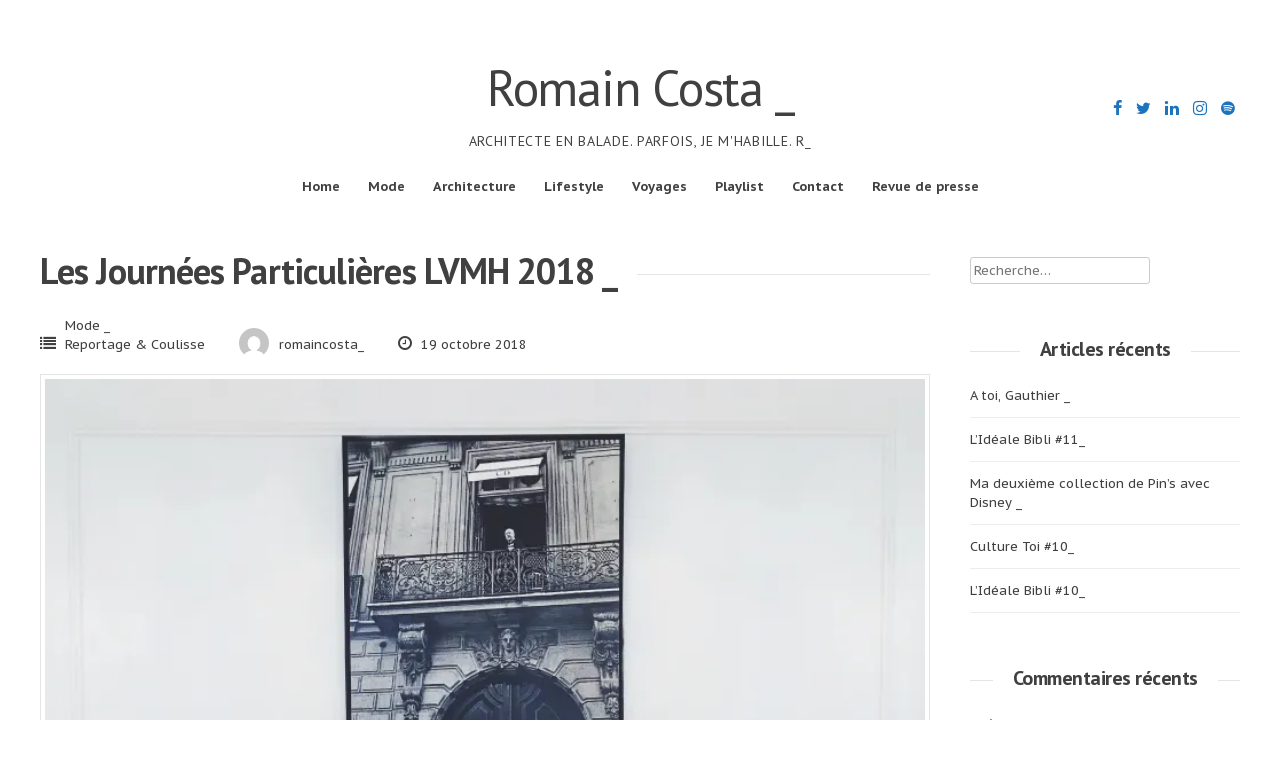

--- FILE ---
content_type: text/html; charset=UTF-8
request_url: http://romaincosta.com/les-journees-particulieres-lvmh-2018/
body_size: 23577
content:
<!DOCTYPE html>
<html lang="fr-FR">
<head>
<meta charset="UTF-8">
<meta name="viewport" content="width=device-width, initial-scale=1"> 
<link rel="profile" href="http://gmpg.org/xfn/11">
<link rel="pingback" href="http://romaincosta.com/xmlrpc.php">
<title>Les Journées Particulières LVMH 2018 _ &#8211; Romain Costa _</title>
<link rel='dns-prefetch' href='//s0.wp.com' />
<link rel='dns-prefetch' href='//secure.gravatar.com' />
<link rel='dns-prefetch' href='//platform-api.sharethis.com' />
<link rel='dns-prefetch' href='//maxcdn.bootstrapcdn.com' />
<link rel='dns-prefetch' href='//fonts.googleapis.com' />
<link rel='dns-prefetch' href='//s.w.org' />
<link rel="alternate" type="application/rss+xml" title="Romain Costa _ &raquo; Flux" href="http://romaincosta.com/feed/" />
<link rel="alternate" type="application/rss+xml" title="Romain Costa _ &raquo; Flux des commentaires" href="http://romaincosta.com/comments/feed/" />
<link rel="alternate" type="application/rss+xml" title="Romain Costa _ &raquo; Les Journées Particulières LVMH 2018 _ Flux des commentaires" href="http://romaincosta.com/les-journees-particulieres-lvmh-2018/feed/" />
		<script type="text/javascript">
			window._wpemojiSettings = {"baseUrl":"https:\/\/s.w.org\/images\/core\/emoji\/11.2.0\/72x72\/","ext":".png","svgUrl":"https:\/\/s.w.org\/images\/core\/emoji\/11.2.0\/svg\/","svgExt":".svg","source":{"concatemoji":"http:\/\/romaincosta.com\/wp-includes\/js\/wp-emoji-release.min.js?ver=5.1.21"}};
			!function(e,a,t){var n,r,o,i=a.createElement("canvas"),p=i.getContext&&i.getContext("2d");function s(e,t){var a=String.fromCharCode;p.clearRect(0,0,i.width,i.height),p.fillText(a.apply(this,e),0,0);e=i.toDataURL();return p.clearRect(0,0,i.width,i.height),p.fillText(a.apply(this,t),0,0),e===i.toDataURL()}function c(e){var t=a.createElement("script");t.src=e,t.defer=t.type="text/javascript",a.getElementsByTagName("head")[0].appendChild(t)}for(o=Array("flag","emoji"),t.supports={everything:!0,everythingExceptFlag:!0},r=0;r<o.length;r++)t.supports[o[r]]=function(e){if(!p||!p.fillText)return!1;switch(p.textBaseline="top",p.font="600 32px Arial",e){case"flag":return s([55356,56826,55356,56819],[55356,56826,8203,55356,56819])?!1:!s([55356,57332,56128,56423,56128,56418,56128,56421,56128,56430,56128,56423,56128,56447],[55356,57332,8203,56128,56423,8203,56128,56418,8203,56128,56421,8203,56128,56430,8203,56128,56423,8203,56128,56447]);case"emoji":return!s([55358,56760,9792,65039],[55358,56760,8203,9792,65039])}return!1}(o[r]),t.supports.everything=t.supports.everything&&t.supports[o[r]],"flag"!==o[r]&&(t.supports.everythingExceptFlag=t.supports.everythingExceptFlag&&t.supports[o[r]]);t.supports.everythingExceptFlag=t.supports.everythingExceptFlag&&!t.supports.flag,t.DOMReady=!1,t.readyCallback=function(){t.DOMReady=!0},t.supports.everything||(n=function(){t.readyCallback()},a.addEventListener?(a.addEventListener("DOMContentLoaded",n,!1),e.addEventListener("load",n,!1)):(e.attachEvent("onload",n),a.attachEvent("onreadystatechange",function(){"complete"===a.readyState&&t.readyCallback()})),(n=t.source||{}).concatemoji?c(n.concatemoji):n.wpemoji&&n.twemoji&&(c(n.twemoji),c(n.wpemoji)))}(window,document,window._wpemojiSettings);
		</script>
		<style type="text/css">
img.wp-smiley,
img.emoji {
	display: inline !important;
	border: none !important;
	box-shadow: none !important;
	height: 1em !important;
	width: 1em !important;
	margin: 0 .07em !important;
	vertical-align: -0.1em !important;
	background: none !important;
	padding: 0 !important;
}
</style>
	<link rel='stylesheet' id='simplyInstagram-css'  href='http://romaincosta.com/wp-content/plugins/simply-instagram/css/simply-instagram.css?ver=3' type='text/css' media='all' />
<link rel='stylesheet' id='prettyPhoto-css'  href='http://romaincosta.com/wp-content/plugins/simply-instagram/css/simply-instagram-prettyPhoto.css?ver=3.1.6' type='text/css' media='all' />
<link rel='stylesheet' id='tooltipster-css'  href='http://romaincosta.com/wp-content/plugins/simply-instagram/css/tooltipster.css?ver=3.0.0' type='text/css' media='all' />
<link rel='stylesheet' id='wp-block-library-css'  href='http://romaincosta.com/wp-includes/css/dist/block-library/style.min.css?ver=5.1.21' type='text/css' media='all' />
<link rel='stylesheet' id='jetpack-email-subscribe-css'  href='http://romaincosta.com/wp-content/plugins/jetpack/modules/shortcodes/css/jetpack-email-subscribe.css?ver=1.0' type='text/css' media='all' />
<link rel='stylesheet' id='edd-styles-css'  href='http://romaincosta.com/wp-content/plugins/easy-digital-downloads/templates/edd.min.css?ver=2.9.17' type='text/css' media='all' />
<link rel='stylesheet' id='sb_instagram_styles-css'  href='http://romaincosta.com/wp-content/plugins/instagram-feed/css/sb-instagram.min.css?ver=1.12.1' type='text/css' media='all' />
<link rel='stylesheet' id='sb-font-awesome-css'  href='https://maxcdn.bootstrapcdn.com/font-awesome/4.7.0/css/font-awesome.min.css' type='text/css' media='all' />
<link rel='stylesheet' id='wp-pagenavi-css'  href='http://romaincosta.com/wp-content/plugins/wp-pagenavi/pagenavi-css.css?ver=2.70' type='text/css' media='all' />
<link rel='stylesheet' id='gridsby-style-css'  href='http://romaincosta.com/wp-content/themes/gridsby_pro/style.css?ver=5.1.21' type='text/css' media='all' />
<style id='gridsby-style-inline-css' type='text/css'>
h1, h2, h3, h4, h5, h6 { font-family: PT Sans; }
body, button, input, select, textarea { font-family: PT Sans Caption; }

</style>
<link rel='stylesheet' id='gridsby-headings-fonts-css'  href='//fonts.googleapis.com/css?family=PT+Sans%3A400%2C700%2C400italic%2C700italic&#038;ver=5.1.21' type='text/css' media='all' />
<link rel='stylesheet' id='gridsby-body-fonts-css'  href='//fonts.googleapis.com/css?family=PT+Sans+Caption%3A400%2C700&#038;ver=5.1.21' type='text/css' media='all' />
<link rel='stylesheet' id='gridsby-font-awesome-css'  href='http://romaincosta.com/wp-content/themes/gridsby_pro/fonts/font-awesome.min.css?ver=5.1.21' type='text/css' media='all' />
<link rel='stylesheet' id='gridsby-grid-css-css'  href='http://romaincosta.com/wp-content/themes/gridsby_pro/css/grid.css?ver=5.1.21' type='text/css' media='all' />
<link rel='stylesheet' id='gridsby-menu-css-css'  href='http://romaincosta.com/wp-content/themes/gridsby_pro/css/jPushMenu.css?ver=5.1.21' type='text/css' media='all' />
<link rel='stylesheet' id='gridsby-animate-css-css'  href='http://romaincosta.com/wp-content/themes/gridsby_pro/css/animate.css?ver=5.1.21' type='text/css' media='all' />
<link rel='stylesheet' id='addtoany-css'  href='http://romaincosta.com/wp-content/plugins/add-to-any/addtoany.min.css?ver=1.15' type='text/css' media='all' />
<link rel='stylesheet' id='jetpack_css-css'  href='http://romaincosta.com/wp-content/plugins/jetpack/css/jetpack.css?ver=6.9.4' type='text/css' media='all' />
<script type='text/javascript' src='http://romaincosta.com/wp-includes/js/jquery/jquery.js?ver=1.12.4'></script>
<script type='text/javascript' src='http://romaincosta.com/wp-includes/js/jquery/jquery-migrate.min.js?ver=1.4.1'></script>
<script type='text/javascript'>
/* <![CDATA[ */
var related_posts_js_options = {"post_heading":"h4"};
/* ]]> */
</script>
<script type='text/javascript' src='http://romaincosta.com/wp-content/plugins/jetpack/_inc/build/related-posts/related-posts.min.js?ver=20181228'></script>
<script type='text/javascript' src='http://romaincosta.com/wp-content/plugins/simply-instagram/js/jquery.tooltipster.min.js?ver=3.0.0'></script>
<script type='text/javascript' src='http://romaincosta.com/wp-content/plugins/simply-instagram/js/simply-instagram-jquery.prettyPhoto.js?ver=3.1.6'></script>
<script type='text/javascript' src='http://romaincosta.com/wp-content/plugins/add-to-any/addtoany.min.js?ver=1.1'></script>
<script type='text/javascript' src='http://romaincosta.com/wp-content/themes/gridsby_pro/js/wow.js?ver=1'></script>
<script type='text/javascript' src='http://romaincosta.com/wp-content/themes/gridsby_pro/js/wow-init.js?ver=1'></script>
<script type='text/javascript' src='http://romaincosta.com/wp-content/themes/gridsby_pro/js/imagesloaded.pkgd.min.js?ver=5.1.21'></script>
<script type='text/javascript' src='http://romaincosta.com/wp-content/themes/gridsby_pro/js/modernizr.custom.js?ver=5.1.21'></script>
<script type='text/javascript' src='//platform-api.sharethis.com/js/sharethis.js#product=ga'></script>
<link rel='https://api.w.org/' href='http://romaincosta.com/wp-json/' />
<link rel="EditURI" type="application/rsd+xml" title="RSD" href="http://romaincosta.com/xmlrpc.php?rsd" />
<link rel="wlwmanifest" type="application/wlwmanifest+xml" href="http://romaincosta.com/wp-includes/wlwmanifest.xml" /> 
<link rel='prev' title='Selection Galeries Lafayette_' href='http://romaincosta.com/selection-galeries-lafayette_/' />
<link rel='next' title='Edelis : Rencontre avec un promoteur immobilier _' href='http://romaincosta.com/edelis-rencontre-avec-un-promoteur-immobilier-_/' />
<meta name="generator" content="WordPress 5.1.21" />
<link rel="canonical" href="http://romaincosta.com/les-journees-particulieres-lvmh-2018/" />
<link rel='shortlink' href='https://wp.me/p6OAx8-1Mt' />
<link rel="alternate" type="application/json+oembed" href="http://romaincosta.com/wp-json/oembed/1.0/embed?url=http%3A%2F%2Fromaincosta.com%2Fles-journees-particulieres-lvmh-2018%2F" />
<link rel="alternate" type="text/xml+oembed" href="http://romaincosta.com/wp-json/oembed/1.0/embed?url=http%3A%2F%2Fromaincosta.com%2Fles-journees-particulieres-lvmh-2018%2F&#038;format=xml" />

<script data-cfasync="false">
window.a2a_config=window.a2a_config||{};a2a_config.callbacks=[];a2a_config.overlays=[];a2a_config.templates={};a2a_localize = {
	Share: "Partager",
	Save: "Enregistrer",
	Subscribe: "S'abonner",
	Email: "Email",
	Bookmark: "Signet",
	ShowAll: "Montrer tout",
	ShowLess: "Montrer moins",
	FindServices: "Trouver des service(s)",
	FindAnyServiceToAddTo: "Trouver instantan&eacute;ment des services &agrave; ajouter &agrave;",
	PoweredBy: "Propuls&eacute; par",
	ShareViaEmail: "Share via email",
	SubscribeViaEmail: "Subscribe via email",
	BookmarkInYourBrowser: "Ajouter un signet dans votre fureteur",
	BookmarkInstructions: "Press Ctrl+D or \u2318+D to bookmark this page",
	AddToYourFavorites: "Ajouter &agrave; vos favoris",
	SendFromWebOrProgram: "Send from any email address or email program",
	EmailProgram: "Email program",
	More: "More&#8230;",
	ThanksForSharing: "Thanks for sharing!",
	ThanksForFollowing: "Thanks for following!"
};

(function(d,s,a,b){a=d.createElement(s);b=d.getElementsByTagName(s)[0];a.async=1;a.src="https://static.addtoany.com/menu/page.js";b.parentNode.insertBefore(a,b);})(document,"script");
</script>
<meta name="generator" content="Easy Digital Downloads v2.9.17" />
<!-- <meta name="NextGEN" version="3.2.4" /> -->
		<meta http-equiv="X-UA-Compatible" content="IE=8" />
		
		<!-- BEGIN SimplyInstagram IE -->
		<!-- [if IE 9]>
		<style type="text/css">		
		.comment-profile{margin:2px;width:45px;float:left}
		.comment-profile img{vertical-align:top}
		.comment-holder{top:0;width:200px;float:left!important}
		.comments-holder{width:210px;float:left}
		</style>
		<![endif]-->
		<!-- END SimplyInstagram IE -->
		
		
<link rel='dns-prefetch' href='//v0.wordpress.com'/>
<link rel='dns-prefetch' href='//i0.wp.com'/>
<link rel='dns-prefetch' href='//i1.wp.com'/>
<link rel='dns-prefetch' href='//i2.wp.com'/>
<style type='text/css'>img#wpstats{display:none}</style><!--[if lt IE 9]>
<script src="http://romaincosta.com/wp-content/themes/gridsby_pro/js/html5shiv.js"></script>
<![endif]-->
 
	
  
	
	<!-- gridsby customizer CSS -->
	<style>
	
				
				a:hover {
			color: #000000; 
		}
				
				.main-navigation li:hover > a, a:hover { color: #000000; }
				
				.social-media-icons .fa { color: #1e73be;  }
				
				.social-media-icons .fa:hover { color: #005291; }
				
				.home-entry-title:after, .member-entry-title:after, .works-entry-title:after, .client-entry-title:after, .home-news h5:after, .home-team h5:after, .home-cta h6:after, .footer-contact h5:after, .member h5:after { border-color: #000000; }
				
				.main-navigation ul ul li, blockquote { border-color: #000000; }
				 
				.pagination span, .pagination a, button, input[type="button"], input[type="reset"], input[type="submit"] { background: #000000; } 
				
				.share-button label { background: #000000 !important; } 
				
				button, input[type="button"], input[type="reset"], input[type="submit"], .share-button label { border-color: #000000; } 
				
				button:hover, input[type="button"]:hover, input[type="reset"]:hover, input[type="submit"]:hover { border-color: #000000; } 
				
				
				
				blockquote { color: #999999; } 
				
				
				
				.comment-navigation .nav-previous a, .paging-navigation .nav-previous a, .post-navigation .nav-previous a, .posts-navigation .nav-previous a, .comment-navigation .nav-next a, .paging-navigation .nav-next a, .post-navigation .nav-next a, .posts-navigation .nav-next a { color: #ffffff; }
		 
		
				.comment-navigation .nav-previous, .paging-navigation .nav-previous, .post-navigation .nav-previous, .posts-navigation .nav-previous, .comment-navigation .nav-next, .paging-navigation .nav-next, .post-navigation .nav-next, .posts-navigation .nav-next { background: #ffffff; }
				
				.comment-navigation .nav-previous, .paging-navigation .nav-previous, .post-navigation .nav-previous, .posts-navigation .nav-previous, .comment-navigation .nav-next, .paging-navigation .nav-next, .post-navigation .nav-next, .posts-navigation .nav-next { border-color: #ffffff; }
				
				body, p { font-size: 13px; }
				
				.entry-title span.title, .widget-title span.title { background-color: #ffffff; }
		 
		
				.navigation-container ul li a { color: #404040; }
		 
		
				.navigation-container ul li a:hover { color: #1e6a96; }
		 
		
				.navigation-container ul li a:hover { background-color: #ffffff; }
		 
		
				.main-navigation ul ul, .main-navigation ul li:hover > ul { background: #ffffff; }
		 
		
				.main-navigation ul ul a { color: #777777; }
		 
		
				.cbp-spmenu { background-color: #ffffff; }
				
				.cbp-spmenu a { color: #000000; }
		 
		
				.cbp-spmenu a:hover, .cbp-spmenu ul.sub-menu li a:hover { color: #ffffff; }
		 
		
				.cbp-spmenu a:hover { background-color: #ffffff; }
		  
		
				.cbp-spmenu ul.sub-menu li a { color: #000000; }
				
		 
		
		  
		
	
	</style> 
    
		<style type="text/css">.recentcomments a{display:inline !important;padding:0 !important;margin:0 !important;}</style>
		<style type="text/css" id="custom-background-css">
body.custom-background { background-image: url("http://romaincosta.com/wp-content/uploads/2015/07/Panneau-blanc.jpg"); background-position: center top; background-size: auto; background-repeat: repeat; background-attachment: fixed; }
</style>
	
<!-- Jetpack Open Graph Tags -->
<meta property="og:type" content="article" />
<meta property="og:title" content="Les Journées Particulières LVMH 2018 _" />
<meta property="og:url" content="http://romaincosta.com/les-journees-particulieres-lvmh-2018/" />
<meta property="og:description" content="Entre le 12 et le 14 Octobre se sont déroulées, partout dans le monde, les Journées Particulières du groupe LVMH. Après vous avoir déjà parlé des coulisses des maisons BVLGARI et FENDI que j’avais …" />
<meta property="article:published_time" content="2018-10-19T16:30:11+00:00" />
<meta property="article:modified_time" content="2018-12-13T13:02:36+00:00" />
<meta property="og:site_name" content="Romain Costa _" />
<meta property="og:image" content="https://i1.wp.com/romaincosta.com/wp-content/uploads/2018/10/IMG_2568-2.jpg?fit=1200%2C1200" />
<meta property="og:image:width" content="1200" />
<meta property="og:image:height" content="1200" />
<meta property="og:locale" content="fr_FR" />
<meta name="twitter:creator" content="@romaincosta_" />
<meta name="twitter:text:title" content="Les Journées Particulières LVMH 2018 _" />
<meta name="twitter:image" content="https://i1.wp.com/romaincosta.com/wp-content/uploads/2018/10/IMG_2568-2.jpg?fit=1200%2C1200&#038;w=640" />
<meta name="twitter:card" content="summary_large_image" />

<!-- End Jetpack Open Graph Tags -->
<link rel="icon" href="https://i2.wp.com/romaincosta.com/wp-content/uploads/2016/07/cropped-IMG_6192.jpg?fit=32%2C32" sizes="32x32" />
<link rel="icon" href="https://i2.wp.com/romaincosta.com/wp-content/uploads/2016/07/cropped-IMG_6192.jpg?fit=192%2C192" sizes="192x192" />
<link rel="apple-touch-icon-precomposed" href="https://i2.wp.com/romaincosta.com/wp-content/uploads/2016/07/cropped-IMG_6192.jpg?fit=180%2C180" />
<meta name="msapplication-TileImage" content="https://i2.wp.com/romaincosta.com/wp-content/uploads/2016/07/cropped-IMG_6192.jpg?fit=270%2C270" />
 
<!--[if lte IE 8]>
<link rel='stylesheet' id='jetpack-carousel-ie8fix-css'  href='http://romaincosta.com/wp-content/plugins/jetpack/modules/carousel/jetpack-carousel-ie8fix.css?ver=20121024' type='text/css' media='all' />
<![endif]-->
</head>

<body class="post-template-default single single-post postid-6849 single-format-image custom-background">

	<div id="page" class="hfeed site">
		<a class="skip-link screen-reader-text" href="#content">Passer au contenu</a>
        
        <nav class="cbp-spmenu cbp-spmenu-vertical cbp-spmenu-left">
			<h3><i class="fa fa-close"></i> Fermer le Menu</h3> 
			<div class="menu-menu-container"><ul id="menu-menu" class="menu"><li id="menu-item-285" class="menu-item menu-item-type-post_type menu-item-object-page menu-item-home menu-item-285"><a href="http://romaincosta.com/">Home</a></li>
<li id="menu-item-7350" class="menu-item menu-item-type-taxonomy menu-item-object-category current-post-ancestor current-menu-parent current-post-parent menu-item-has-children menu-item-7350"><a href="http://romaincosta.com/category/mode/">Mode</a>
<ul class="sub-menu">
	<li id="menu-item-7355" class="menu-item menu-item-type-taxonomy menu-item-object-category menu-item-7355"><a href="http://romaincosta.com/category/tendancetoimeme/">Tendance toi même</a></li>
	<li id="menu-item-7353" class="menu-item menu-item-type-taxonomy menu-item-object-category menu-item-7353"><a href="http://romaincosta.com/category/inspireunboncoup/">Inspire un bon coup</a></li>
	<li id="menu-item-7354" class="menu-item menu-item-type-taxonomy menu-item-object-category menu-item-7354"><a href="http://romaincosta.com/category/tantdaime/">Tant d’Aime</a></li>
	<li id="menu-item-7365" class="menu-item menu-item-type-taxonomy menu-item-object-category menu-item-7365"><a href="http://romaincosta.com/category/cocreation/">Co-création</a></li>
	<li id="menu-item-7364" class="menu-item menu-item-type-taxonomy menu-item-object-category current-post-ancestor current-menu-parent current-post-parent menu-item-7364"><a href="http://romaincosta.com/category/reportageetcoulisse/">Reportages &#038; Coulisses</a></li>
	<li id="menu-item-7352" class="menu-item menu-item-type-taxonomy menu-item-object-category menu-item-7352"><a href="http://romaincosta.com/category/ideeetselection/">Idées et Sélections</a></li>
	<li id="menu-item-7351" class="menu-item menu-item-type-taxonomy menu-item-object-category menu-item-7351"><a href="http://romaincosta.com/category/chaussecommeunebaraqueafrites/">Chausse comme une baraque à frites</a></li>
</ul>
</li>
<li id="menu-item-7343" class="menu-item menu-item-type-taxonomy menu-item-object-category menu-item-has-children menu-item-7343"><a href="http://romaincosta.com/category/architecture/">Architecture</a>
<ul class="sub-menu">
	<li id="menu-item-7344" class="menu-item menu-item-type-taxonomy menu-item-object-category menu-item-7344"><a href="http://romaincosta.com/category/deco-design/">déco / design</a></li>
	<li id="menu-item-7507" class="menu-item menu-item-type-taxonomy menu-item-object-category menu-item-7507"><a href="http://romaincosta.com/category/parcours-etudes/">Parcours, Etudes &#038; Métier</a></li>
	<li id="menu-item-7508" class="menu-item menu-item-type-taxonomy menu-item-object-category menu-item-7508"><a href="http://romaincosta.com/category/visites-et-batiments/">Visites et batiments</a></li>
	<li id="menu-item-7362" class="menu-item menu-item-type-custom menu-item-object-custom menu-item-7362"><a href="https://www.instagram.com/costa.bonnamour/">Costa Bonnamour Architectures</a></li>
	<li id="menu-item-774" class="menu-item menu-item-type-custom menu-item-object-custom menu-item-774"><a title="(redirection vers romaincostaaw.com)" href="http://romaincostaaw.com">Mes travaux d&rsquo;étudiants (redirection vers romaincostaaw.com)</a></li>
	<li id="menu-item-7907" class="menu-item menu-item-type-taxonomy menu-item-object-category menu-item-7907"><a href="http://romaincosta.com/category/architecture/pouce-bleu/">Pouce Bleu</a></li>
</ul>
</li>
<li id="menu-item-7345" class="menu-item menu-item-type-taxonomy menu-item-object-category menu-item-has-children menu-item-7345"><a href="http://romaincosta.com/category/lifestyle/">Lifestyle</a>
<ul class="sub-menu">
	<li id="menu-item-7347" class="menu-item menu-item-type-taxonomy menu-item-object-category menu-item-7347"><a href="http://romaincosta.com/category/lidealbibli/">L&rsquo;Idéale Bibli</a></li>
	<li id="menu-item-7346" class="menu-item menu-item-type-taxonomy menu-item-object-category menu-item-7346"><a href="http://romaincosta.com/category/culture-toi/">Culture toi</a></li>
	<li id="menu-item-7349" class="menu-item menu-item-type-taxonomy menu-item-object-category menu-item-7349"><a href="http://romaincosta.com/category/sauvetapeau/">Sauve Ta Peau</a></li>
	<li id="menu-item-7348" class="menu-item menu-item-type-taxonomy menu-item-object-category menu-item-7348"><a href="http://romaincosta.com/category/lgbt/">LGBT +</a></li>
</ul>
</li>
<li id="menu-item-7357" class="menu-item menu-item-type-taxonomy menu-item-object-category menu-item-has-children menu-item-7357"><a href="http://romaincosta.com/category/voyage/">Voyages</a>
<ul class="sub-menu">
	<li id="menu-item-7361" class="menu-item menu-item-type-taxonomy menu-item-object-category menu-item-7361"><a href="http://romaincosta.com/category/europe/">Europe</a></li>
	<li id="menu-item-7359" class="menu-item menu-item-type-taxonomy menu-item-object-category menu-item-7359"><a href="http://romaincosta.com/category/amerique/">Amérique</a></li>
	<li id="menu-item-7360" class="menu-item menu-item-type-taxonomy menu-item-object-category menu-item-7360"><a href="http://romaincosta.com/category/asie/">Asie</a></li>
	<li id="menu-item-7358" class="menu-item menu-item-type-taxonomy menu-item-object-category menu-item-7358"><a href="http://romaincosta.com/category/afrique/">Afrique</a></li>
</ul>
</li>
<li id="menu-item-7356" class="menu-item menu-item-type-taxonomy menu-item-object-category menu-item-7356"><a href="http://romaincosta.com/category/playlist/">Playlist</a></li>
<li id="menu-item-188" class="menu-item menu-item-type-post_type menu-item-object-page menu-item-has-children menu-item-188"><a href="http://romaincosta.com/contact/">Contact</a>
<ul class="sub-menu">
	<li id="menu-item-276" class="menu-item menu-item-type-custom menu-item-object-custom menu-item-276"><a href="https://instagram.com/romaincosta_/?hl=fr">Instagram</a></li>
	<li id="menu-item-275" class="menu-item menu-item-type-custom menu-item-object-custom menu-item-275"><a href="https://twitter.com/romaincosta_">Twitter</a></li>
	<li id="menu-item-277" class="menu-item menu-item-type-custom menu-item-object-custom menu-item-277"><a href="http://www.facebook.com/romaincosta.k">Facebook</a></li>
</ul>
</li>
<li id="menu-item-8189" class="menu-item menu-item-type-post_type menu-item-object-page menu-item-8189"><a href="http://romaincosta.com/revue-de-presse/">Revue de presse</a></li>
</ul></div> 
		</nav>
        

		<header id="masthead" class="site-header" role="banner">
        
        	<div class="grid overflow">
            
			<div class="site-branding">
        	
			            
    			<hgroup> 
       				<h1 class="site-title">
                    	<a href="http://romaincosta.com/" rel="home">
							Romain Costa _                        </a>
                    </h1>
    			</hgroup>
                
						
				<h2 class="site-description">Architecte en balade. Parfois, je m&#039;habille. R_</h2>
			</div><!-- site-branding -->
            
            
            
            
                        
           
                	<div class="navigation-container">
                        <nav id="site-navigation" class="main-navigation" role="navigation">
                            <div class="menu-menu-container"><ul id="menu-menu-1" class="menu"><li class="menu-item menu-item-type-post_type menu-item-object-page menu-item-home menu-item-285"><a href="http://romaincosta.com/">Home</a></li>
<li class="menu-item menu-item-type-taxonomy menu-item-object-category current-post-ancestor current-menu-parent current-post-parent menu-item-has-children menu-item-7350"><a href="http://romaincosta.com/category/mode/">Mode</a>
<ul class="sub-menu">
	<li class="menu-item menu-item-type-taxonomy menu-item-object-category menu-item-7355"><a href="http://romaincosta.com/category/tendancetoimeme/">Tendance toi même</a></li>
	<li class="menu-item menu-item-type-taxonomy menu-item-object-category menu-item-7353"><a href="http://romaincosta.com/category/inspireunboncoup/">Inspire un bon coup</a></li>
	<li class="menu-item menu-item-type-taxonomy menu-item-object-category menu-item-7354"><a href="http://romaincosta.com/category/tantdaime/">Tant d’Aime</a></li>
	<li class="menu-item menu-item-type-taxonomy menu-item-object-category menu-item-7365"><a href="http://romaincosta.com/category/cocreation/">Co-création</a></li>
	<li class="menu-item menu-item-type-taxonomy menu-item-object-category current-post-ancestor current-menu-parent current-post-parent menu-item-7364"><a href="http://romaincosta.com/category/reportageetcoulisse/">Reportages &#038; Coulisses</a></li>
	<li class="menu-item menu-item-type-taxonomy menu-item-object-category menu-item-7352"><a href="http://romaincosta.com/category/ideeetselection/">Idées et Sélections</a></li>
	<li class="menu-item menu-item-type-taxonomy menu-item-object-category menu-item-7351"><a href="http://romaincosta.com/category/chaussecommeunebaraqueafrites/">Chausse comme une baraque à frites</a></li>
</ul>
</li>
<li class="menu-item menu-item-type-taxonomy menu-item-object-category menu-item-has-children menu-item-7343"><a href="http://romaincosta.com/category/architecture/">Architecture</a>
<ul class="sub-menu">
	<li class="menu-item menu-item-type-taxonomy menu-item-object-category menu-item-7344"><a href="http://romaincosta.com/category/deco-design/">déco / design</a></li>
	<li class="menu-item menu-item-type-taxonomy menu-item-object-category menu-item-7507"><a href="http://romaincosta.com/category/parcours-etudes/">Parcours, Etudes &#038; Métier</a></li>
	<li class="menu-item menu-item-type-taxonomy menu-item-object-category menu-item-7508"><a href="http://romaincosta.com/category/visites-et-batiments/">Visites et batiments</a></li>
	<li class="menu-item menu-item-type-custom menu-item-object-custom menu-item-7362"><a href="https://www.instagram.com/costa.bonnamour/">Costa Bonnamour Architectures</a></li>
	<li class="menu-item menu-item-type-custom menu-item-object-custom menu-item-774"><a title="(redirection vers romaincostaaw.com)" href="http://romaincostaaw.com">Mes travaux d&rsquo;étudiants (redirection vers romaincostaaw.com)</a></li>
	<li class="menu-item menu-item-type-taxonomy menu-item-object-category menu-item-7907"><a href="http://romaincosta.com/category/architecture/pouce-bleu/">Pouce Bleu</a></li>
</ul>
</li>
<li class="menu-item menu-item-type-taxonomy menu-item-object-category menu-item-has-children menu-item-7345"><a href="http://romaincosta.com/category/lifestyle/">Lifestyle</a>
<ul class="sub-menu">
	<li class="menu-item menu-item-type-taxonomy menu-item-object-category menu-item-7347"><a href="http://romaincosta.com/category/lidealbibli/">L&rsquo;Idéale Bibli</a></li>
	<li class="menu-item menu-item-type-taxonomy menu-item-object-category menu-item-7346"><a href="http://romaincosta.com/category/culture-toi/">Culture toi</a></li>
	<li class="menu-item menu-item-type-taxonomy menu-item-object-category menu-item-7349"><a href="http://romaincosta.com/category/sauvetapeau/">Sauve Ta Peau</a></li>
	<li class="menu-item menu-item-type-taxonomy menu-item-object-category menu-item-7348"><a href="http://romaincosta.com/category/lgbt/">LGBT +</a></li>
</ul>
</li>
<li class="menu-item menu-item-type-taxonomy menu-item-object-category menu-item-has-children menu-item-7357"><a href="http://romaincosta.com/category/voyage/">Voyages</a>
<ul class="sub-menu">
	<li class="menu-item menu-item-type-taxonomy menu-item-object-category menu-item-7361"><a href="http://romaincosta.com/category/europe/">Europe</a></li>
	<li class="menu-item menu-item-type-taxonomy menu-item-object-category menu-item-7359"><a href="http://romaincosta.com/category/amerique/">Amérique</a></li>
	<li class="menu-item menu-item-type-taxonomy menu-item-object-category menu-item-7360"><a href="http://romaincosta.com/category/asie/">Asie</a></li>
	<li class="menu-item menu-item-type-taxonomy menu-item-object-category menu-item-7358"><a href="http://romaincosta.com/category/afrique/">Afrique</a></li>
</ul>
</li>
<li class="menu-item menu-item-type-taxonomy menu-item-object-category menu-item-7356"><a href="http://romaincosta.com/category/playlist/">Playlist</a></li>
<li class="menu-item menu-item-type-post_type menu-item-object-page menu-item-has-children menu-item-188"><a href="http://romaincosta.com/contact/">Contact</a>
<ul class="sub-menu">
	<li class="menu-item menu-item-type-custom menu-item-object-custom menu-item-276"><a href="https://instagram.com/romaincosta_/?hl=fr">Instagram</a></li>
	<li class="menu-item menu-item-type-custom menu-item-object-custom menu-item-275"><a href="https://twitter.com/romaincosta_">Twitter</a></li>
	<li class="menu-item menu-item-type-custom menu-item-object-custom menu-item-277"><a href="http://www.facebook.com/romaincosta.k">Facebook</a></li>
</ul>
</li>
<li class="menu-item menu-item-type-post_type menu-item-object-page menu-item-8189"><a href="http://romaincosta.com/revue-de-presse/">Revue de presse</a></li>
</ul></div>                        </nav><!-- #site-navigation --> 
                	</div><!-- navigation-container -->
                    
                    <button class="toggle-menu menu-left push-body classic-menu">
                    	<i class="fa fa-bars"></i> Menu                    </button>
            
        			
                        
            
            
        	        	
        		<div class="social-media">
                 
            		
												
			
            
              			
                        	<ul class='social-media-icons'>
                            	 
                                	<li>
                                    <a href="http://www.facebook.com/romaincosta.k" target="_blank">
                                    <i class="fa fa-facebook"></i>
                                    </a>
                                    </li>
								                                                                	<li>
                                    <a href="https://twitter.com/romaincosta_" target="_blank">
                                    <i class="fa fa-twitter"></i>
                                    </a>
                                    </li>
								                                                                	<li>
                                    <a href="https://fr.linkedin.com/pub/romain-costa/54/2a1/b41" target="_blank">
                                    <i class="fa fa-linkedin"></i>
                                    </a>
                                    </li>
								                                                                                                	<li>
                                    <a href="https://instagram.com/romaincosta_/" target="_blank">
                                    <i class="fa fa-instagram"></i>
                                    </a>
                                    </li>
								                                 
                                                                                                                                                                                                                                                                                                                                                                                                                                                                                                                                                                                                                                                                 	<li>
                                    <a href="https://open.spotify.com/user/romaincosta_?play=true&#038;utm_source=open.spotify.com&#038;utm_medium=open" target="_blank">
                                    <i class="fa fa-spotify"></i>
                                    </a> 
                                    </li>
								                                                                                                                                 
                                 
                               
                                                                                                 
                        	</ul>
                       
                
                	
        	
    											                    		
				</div>
				
			 
            
            
            
            </div>       
 
    	</header><!-- #masthead -->

	<section id="content" class="site-content">

<div class="grid grid-pad">

	
		<div class="col-9-12 content-wrapper">
	
	    
        <div id="primary" class="content-area">
            <main id="main" class="site-main" role="main">
            
    
                
                
	<article id="post-6849" class="post-6849 post type-post status-publish format-image has-post-thumbnail hentry category-mode category-reportageetcoulisse post_format-post-format-image">
	
    	<header class="entry-header">
			<h1 class="entry-title"><span class="title">Les Journées Particulières LVMH 2018 _</span></h1> 

			<div class="entry-meta">
                <span class="meta-block"><i class="fa fa-list"></i> <ul class="post-categories">
	<li><a href="http://romaincosta.com/category/mode/" rel="category tag">Mode _</a></li>
	<li><a href="http://romaincosta.com/category/reportageetcoulisse/" rel="category tag">Reportage &amp; Coulisse</a></li></ul></span>
                <span class="meta-block"><img alt='' src='http://1.gravatar.com/avatar/7a60c4fd8e856b2721ee254022fdfdb9?s=96&#038;d=mm&#038;r=g' srcset='http://1.gravatar.com/avatar/7a60c4fd8e856b2721ee254022fdfdb9?s=96&#038;d=mm&#038;r=g 2x' class='avatar avatar-96 photo' height='96' width='96' />romaincosta_</span>
                <span class="meta-block"><i class="fa fa-clock-o"></i> 19 octobre 2018</span>
			</div><!-- .entry-meta -->
	
    	</header><!-- .entry-header -->

		<div class="entry-content">
        	<img width="640" height="640" src="https://i1.wp.com/romaincosta.com/wp-content/uploads/2018/10/IMG_2568-2.jpg?fit=640%2C640" class="archive-image wp-post-image" alt="" srcset="https://i1.wp.com/romaincosta.com/wp-content/uploads/2018/10/IMG_2568-2.jpg?w=3481 3481w, https://i1.wp.com/romaincosta.com/wp-content/uploads/2018/10/IMG_2568-2.jpg?resize=150%2C150 150w, https://i1.wp.com/romaincosta.com/wp-content/uploads/2018/10/IMG_2568-2.jpg?resize=300%2C300 300w, https://i1.wp.com/romaincosta.com/wp-content/uploads/2018/10/IMG_2568-2.jpg?resize=768%2C768 768w, https://i1.wp.com/romaincosta.com/wp-content/uploads/2018/10/IMG_2568-2.jpg?resize=1024%2C1024 1024w, https://i1.wp.com/romaincosta.com/wp-content/uploads/2018/10/IMG_2568-2.jpg?resize=450%2C450 450w, https://i1.wp.com/romaincosta.com/wp-content/uploads/2018/10/IMG_2568-2.jpg?resize=600%2C600 600w, https://i1.wp.com/romaincosta.com/wp-content/uploads/2018/10/IMG_2568-2.jpg?w=1280 1280w, https://i1.wp.com/romaincosta.com/wp-content/uploads/2018/10/IMG_2568-2.jpg?w=1920 1920w" sizes="(max-width: 640px) 100vw, 640px" data-attachment-id="6875" data-permalink="http://romaincosta.com/les-journees-particulieres-lvmh-2018/processed-with-vsco-with-f2-preset-278/" data-orig-file="https://i1.wp.com/romaincosta.com/wp-content/uploads/2018/10/IMG_2568-2.jpg?fit=3481%2C3481" data-orig-size="3481,3481" data-comments-opened="1" data-image-meta="{&quot;aperture&quot;:&quot;1.8&quot;,&quot;credit&quot;:&quot;&quot;,&quot;camera&quot;:&quot;iPhone 7 Plus&quot;,&quot;caption&quot;:&quot;Processed with VSCO with f2 preset&quot;,&quot;created_timestamp&quot;:&quot;1539357009&quot;,&quot;copyright&quot;:&quot;Copyright 2018. All rights reserved.&quot;,&quot;focal_length&quot;:&quot;3.99&quot;,&quot;iso&quot;:&quot;40&quot;,&quot;shutter_speed&quot;:&quot;0.058823529411765&quot;,&quot;title&quot;:&quot;Processed with VSCO with f2 preset&quot;,&quot;orientation&quot;:&quot;1&quot;}" data-image-title="" data-image-description="" data-medium-file="https://i1.wp.com/romaincosta.com/wp-content/uploads/2018/10/IMG_2568-2.jpg?fit=300%2C300" data-large-file="https://i1.wp.com/romaincosta.com/wp-content/uploads/2018/10/IMG_2568-2.jpg?fit=640%2C640" />			<p style="text-align: justify;">Entre le 12 et le 14 Octobre se sont déroulées, partout dans le monde, les <span style="color: #0000ff;"><a style="color: #0000ff;" href="https://www.lvmh.fr/lesjourneesparticulieres/" target="_blank" rel="noopener">Journées Particulières du groupe LVMH</a></span>. Après vous avoir déjà parlé des coulisses des maisons BVLGARI et FENDI que j’avais visité à Rome (<span style="color: #0000ff;"><a style="color: #0000ff;" href="http://romaincosta.com/les-journees-particulieres-2018_/" target="_blank" rel="noopener">l’article est ici</a></span>), retour sur une journée parisienne à la découverte de trois grandes autres maisons du groupe&nbsp;: Berluti, Dior et Louis Vuitton.</p>
<h3 style="text-align: justify;">Berluti _</h3>
<p style="text-align: justify;">J’ai commencé la journée à l’atelier Sur Mesure Soulier de la Maison Berluti, rue Marbeuf. Berluti est une maison française d’origine italienne fondée en 1895. Initialement, cette maison ne faisait que des souliers sur mesure&nbsp;(ici on ne parle pas de chaussures mais bien de souliers), avant de passer au prêt-à-chausser en 1960 puis au prêt-à-porter à 2011. Elle est donc aujourd’hui l’une des seules à proposer du sur mesure de la tête aux pieds&nbsp;! &nbsp;&nbsp;&nbsp;&nbsp;&nbsp;&nbsp;&nbsp;</p>
<p style="text-align: justify;"><img data-attachment-id="6870" data-permalink="http://romaincosta.com/les-journees-particulieres-lvmh-2018/processed-with-vsco-with-f2-preset-273/" data-orig-file="https://i0.wp.com/romaincosta.com/wp-content/uploads/2018/10/C99A1957-3CC4-4873-9E74-5B856835FCF2.jpg?fit=2737%2C2737" data-orig-size="2737,2737" data-comments-opened="1" data-image-meta="{&quot;aperture&quot;:&quot;2.8&quot;,&quot;credit&quot;:&quot;&quot;,&quot;camera&quot;:&quot;iPhone 7 Plus&quot;,&quot;caption&quot;:&quot;Processed with VSCO with f2 preset&quot;,&quot;created_timestamp&quot;:&quot;1539342160&quot;,&quot;copyright&quot;:&quot;Copyright 2018. All rights reserved.&quot;,&quot;focal_length&quot;:&quot;6.6&quot;,&quot;iso&quot;:&quot;400&quot;,&quot;shutter_speed&quot;:&quot;0.02&quot;,&quot;title&quot;:&quot;Processed with VSCO with f2 preset&quot;,&quot;orientation&quot;:&quot;1&quot;}" data-image-title="" data-image-description="" data-medium-file="https://i0.wp.com/romaincosta.com/wp-content/uploads/2018/10/C99A1957-3CC4-4873-9E74-5B856835FCF2.jpg?fit=300%2C300" data-large-file="https://i0.wp.com/romaincosta.com/wp-content/uploads/2018/10/C99A1957-3CC4-4873-9E74-5B856835FCF2.jpg?fit=640%2C640" class="aligncenter size-large wp-image-6870" src="https://i0.wp.com/romaincosta.com/wp-content/uploads/2018/10/C99A1957-3CC4-4873-9E74-5B856835FCF2.jpg?resize=640%2C640" alt="" width="640" height="640" srcset="https://i0.wp.com/romaincosta.com/wp-content/uploads/2018/10/C99A1957-3CC4-4873-9E74-5B856835FCF2.jpg?resize=1024%2C1024 1024w, https://i0.wp.com/romaincosta.com/wp-content/uploads/2018/10/C99A1957-3CC4-4873-9E74-5B856835FCF2.jpg?resize=150%2C150 150w, https://i0.wp.com/romaincosta.com/wp-content/uploads/2018/10/C99A1957-3CC4-4873-9E74-5B856835FCF2.jpg?resize=300%2C300 300w, https://i0.wp.com/romaincosta.com/wp-content/uploads/2018/10/C99A1957-3CC4-4873-9E74-5B856835FCF2.jpg?resize=768%2C768 768w, https://i0.wp.com/romaincosta.com/wp-content/uploads/2018/10/C99A1957-3CC4-4873-9E74-5B856835FCF2.jpg?resize=450%2C450 450w, https://i0.wp.com/romaincosta.com/wp-content/uploads/2018/10/C99A1957-3CC4-4873-9E74-5B856835FCF2.jpg?resize=600%2C600 600w, https://i0.wp.com/romaincosta.com/wp-content/uploads/2018/10/C99A1957-3CC4-4873-9E74-5B856835FCF2.jpg?w=1280 1280w, https://i0.wp.com/romaincosta.com/wp-content/uploads/2018/10/C99A1957-3CC4-4873-9E74-5B856835FCF2.jpg?w=1920 1920w" sizes="(max-width: 640px) 100vw, 640px" data-recalc-dims="1" /></p>
<p style="text-align: justify;">Sur place, je rencontre, avec l’ensemble du groupe qui avait réservé sa visite sur le site <span style="color: #0000ff;"><a style="color: #0000ff;" href="https://www.lvmh.fr/lesjourneesparticulieres/" target="_blank" rel="noopener">LVMH</a></span>, l’un des quatre maitres bottiers de la marque. Se déplaçant de boutique en boutique à la rencontre des clients, les quatre maitres bottiers se partagent le monde par région. C’est cette implication qui fait que chaque paire de souliers est le fruit d’une étroite collaboration entre l’artisan et le client. Il faut savoir que pour ce travail entièrement réalisé à la main, il faut compter environ neuf mois de travail et sept-cents gestes différents&nbsp;!</p>
<p style="text-align: justify;"><img data-attachment-id="6866" data-permalink="http://romaincosta.com/les-journees-particulieres-lvmh-2018/processed-with-vsco-with-f2-preset-269/" data-orig-file="https://i2.wp.com/romaincosta.com/wp-content/uploads/2018/10/B97AE50D-2238-4D4F-8374-3DAD784B36FF.jpg?fit=3024%2C3780" data-orig-size="3024,3780" data-comments-opened="1" data-image-meta="{&quot;aperture&quot;:&quot;1.8&quot;,&quot;credit&quot;:&quot;&quot;,&quot;camera&quot;:&quot;iPhone 7 Plus&quot;,&quot;caption&quot;:&quot;Processed with VSCO with f2 preset&quot;,&quot;created_timestamp&quot;:&quot;1539343267&quot;,&quot;copyright&quot;:&quot;Copyright 2018. All rights reserved.&quot;,&quot;focal_length&quot;:&quot;3.99&quot;,&quot;iso&quot;:&quot;50&quot;,&quot;shutter_speed&quot;:&quot;0.058823529411765&quot;,&quot;title&quot;:&quot;Processed with VSCO with f2 preset&quot;,&quot;orientation&quot;:&quot;1&quot;}" data-image-title="" data-image-description="" data-medium-file="https://i2.wp.com/romaincosta.com/wp-content/uploads/2018/10/B97AE50D-2238-4D4F-8374-3DAD784B36FF.jpg?fit=240%2C300" data-large-file="https://i2.wp.com/romaincosta.com/wp-content/uploads/2018/10/B97AE50D-2238-4D4F-8374-3DAD784B36FF.jpg?fit=640%2C800" class="aligncenter size-large wp-image-6866" src="https://i2.wp.com/romaincosta.com/wp-content/uploads/2018/10/B97AE50D-2238-4D4F-8374-3DAD784B36FF.jpg?resize=640%2C800" alt="" width="640" height="800" srcset="https://i2.wp.com/romaincosta.com/wp-content/uploads/2018/10/B97AE50D-2238-4D4F-8374-3DAD784B36FF.jpg?resize=819%2C1024 819w, https://i2.wp.com/romaincosta.com/wp-content/uploads/2018/10/B97AE50D-2238-4D4F-8374-3DAD784B36FF.jpg?resize=240%2C300 240w, https://i2.wp.com/romaincosta.com/wp-content/uploads/2018/10/B97AE50D-2238-4D4F-8374-3DAD784B36FF.jpg?resize=768%2C960 768w, https://i2.wp.com/romaincosta.com/wp-content/uploads/2018/10/B97AE50D-2238-4D4F-8374-3DAD784B36FF.jpg?resize=450%2C563 450w, https://i2.wp.com/romaincosta.com/wp-content/uploads/2018/10/B97AE50D-2238-4D4F-8374-3DAD784B36FF.jpg?resize=600%2C750 600w, https://i2.wp.com/romaincosta.com/wp-content/uploads/2018/10/B97AE50D-2238-4D4F-8374-3DAD784B36FF.jpg?w=1280 1280w, https://i2.wp.com/romaincosta.com/wp-content/uploads/2018/10/B97AE50D-2238-4D4F-8374-3DAD784B36FF.jpg?w=1920 1920w" sizes="(max-width: 640px) 100vw, 640px" data-recalc-dims="1" /></p>
<p style="text-align: justify;">Il y a quatre grandes étapes dans la réalisation d’un soulier :</p>
<ol style="text-align: justify;">
<li><em>La prise de mesure _</em></li>
</ol>
<p style="text-align: justify;">Cette première étape se déroule en boutique où le projet est discuté entre le bottier et le client. L’artisan réalise alors le tour du pied du client au crayon en prenant quelques mesures précises qui lui permettront de reproduire la forme exacte de son pied. Ensuite, pour avoir une image précise des appuis, il fait une empreinte montrant la répartition du poids du corps. Toutes ces informations sont extrêmement importantes&nbsp;: un soulier sur mesure se doit d’épouser la forme du pied tout en proposant un maintien totalement adapté pour un confort inégalé.</p>
<p style="text-align: justify;"><img data-attachment-id="6854" data-permalink="http://romaincosta.com/les-journees-particulieres-lvmh-2018/processed-with-vsco-with-f2-preset-258/" data-orig-file="https://i1.wp.com/romaincosta.com/wp-content/uploads/2018/10/8D71A2EC-A357-4E88-8E42-F3CE196FEA7D.jpg?fit=2781%2C2781" data-orig-size="2781,2781" data-comments-opened="1" data-image-meta="{&quot;aperture&quot;:&quot;2.8&quot;,&quot;credit&quot;:&quot;&quot;,&quot;camera&quot;:&quot;iPhone 7 Plus&quot;,&quot;caption&quot;:&quot;Processed with VSCO with f2 preset&quot;,&quot;created_timestamp&quot;:&quot;1539342296&quot;,&quot;copyright&quot;:&quot;Copyright 2018. All rights reserved.&quot;,&quot;focal_length&quot;:&quot;6.6&quot;,&quot;iso&quot;:&quot;100&quot;,&quot;shutter_speed&quot;:&quot;0.02&quot;,&quot;title&quot;:&quot;Processed with VSCO with f2 preset&quot;,&quot;orientation&quot;:&quot;1&quot;}" data-image-title="" data-image-description="" data-medium-file="https://i1.wp.com/romaincosta.com/wp-content/uploads/2018/10/8D71A2EC-A357-4E88-8E42-F3CE196FEA7D.jpg?fit=300%2C300" data-large-file="https://i1.wp.com/romaincosta.com/wp-content/uploads/2018/10/8D71A2EC-A357-4E88-8E42-F3CE196FEA7D.jpg?fit=640%2C640" class="aligncenter size-large wp-image-6854" src="https://i1.wp.com/romaincosta.com/wp-content/uploads/2018/10/8D71A2EC-A357-4E88-8E42-F3CE196FEA7D.jpg?resize=640%2C640" alt="" width="640" height="640" srcset="https://i1.wp.com/romaincosta.com/wp-content/uploads/2018/10/8D71A2EC-A357-4E88-8E42-F3CE196FEA7D.jpg?resize=1024%2C1024 1024w, https://i1.wp.com/romaincosta.com/wp-content/uploads/2018/10/8D71A2EC-A357-4E88-8E42-F3CE196FEA7D.jpg?resize=150%2C150 150w, https://i1.wp.com/romaincosta.com/wp-content/uploads/2018/10/8D71A2EC-A357-4E88-8E42-F3CE196FEA7D.jpg?resize=300%2C300 300w, https://i1.wp.com/romaincosta.com/wp-content/uploads/2018/10/8D71A2EC-A357-4E88-8E42-F3CE196FEA7D.jpg?resize=768%2C768 768w, https://i1.wp.com/romaincosta.com/wp-content/uploads/2018/10/8D71A2EC-A357-4E88-8E42-F3CE196FEA7D.jpg?resize=450%2C450 450w, https://i1.wp.com/romaincosta.com/wp-content/uploads/2018/10/8D71A2EC-A357-4E88-8E42-F3CE196FEA7D.jpg?resize=600%2C600 600w, https://i1.wp.com/romaincosta.com/wp-content/uploads/2018/10/8D71A2EC-A357-4E88-8E42-F3CE196FEA7D.jpg?w=1280 1280w, https://i1.wp.com/romaincosta.com/wp-content/uploads/2018/10/8D71A2EC-A357-4E88-8E42-F3CE196FEA7D.jpg?w=1920 1920w" sizes="(max-width: 640px) 100vw, 640px" data-recalc-dims="1" /></p>
<ol style="text-align: justify;" start="2">
<li><em>Le montage de la tige _</em></li>
</ol>
<p style="text-align: justify;">Une fois de retour à Paris, l’artisan réalise l’ébauche, c’est à dire la forme sur laquelle sera construit le soulier. C&rsquo;est une copie conforme du pied du client. Évidemment on crée une ébauche pour chaque pied. Afin de construire cette forme, le bottier utilise du bois de charme, un bois très dur et dense qui ne bougera pas au contact du cuir et qui résistera aux clous que l’on pourrait y planter. &nbsp;</p>
<figure id="attachment_6871" aria-describedby="caption-attachment-6871" style="width: 640px" class="wp-caption aligncenter"><img data-attachment-id="6871" data-permalink="http://romaincosta.com/les-journees-particulieres-lvmh-2018/processed-with-vsco-with-f2-preset-274/" data-orig-file="https://i1.wp.com/romaincosta.com/wp-content/uploads/2018/10/DA49EDEB-1AE7-428C-A122-F679ECA3629A.jpg?fit=2953%2C1969" data-orig-size="2953,1969" data-comments-opened="1" data-image-meta="{&quot;aperture&quot;:&quot;2.8&quot;,&quot;credit&quot;:&quot;Gabriel de la Chapelle&quot;,&quot;camera&quot;:&quot;NIKON D850&quot;,&quot;caption&quot;:&quot;Processed with VSCO with f2 preset&quot;,&quot;created_timestamp&quot;:&quot;1531932560&quot;,&quot;copyright&quot;:&quot;Copyright 2018. All rights reserved.&quot;,&quot;focal_length&quot;:&quot;60&quot;,&quot;iso&quot;:&quot;320&quot;,&quot;shutter_speed&quot;:&quot;0.004&quot;,&quot;title&quot;:&quot;Processed with VSCO with f2 preset&quot;,&quot;orientation&quot;:&quot;1&quot;}" data-image-title="" data-image-description="" data-medium-file="https://i1.wp.com/romaincosta.com/wp-content/uploads/2018/10/DA49EDEB-1AE7-428C-A122-F679ECA3629A.jpg?fit=300%2C200" data-large-file="https://i1.wp.com/romaincosta.com/wp-content/uploads/2018/10/DA49EDEB-1AE7-428C-A122-F679ECA3629A.jpg?fit=640%2C427" class="wp-image-6871 size-large" src="https://i1.wp.com/romaincosta.com/wp-content/uploads/2018/10/DA49EDEB-1AE7-428C-A122-F679ECA3629A.jpg?resize=640%2C427" alt="" width="640" height="427" srcset="https://i1.wp.com/romaincosta.com/wp-content/uploads/2018/10/DA49EDEB-1AE7-428C-A122-F679ECA3629A.jpg?resize=1024%2C683 1024w, https://i1.wp.com/romaincosta.com/wp-content/uploads/2018/10/DA49EDEB-1AE7-428C-A122-F679ECA3629A.jpg?resize=300%2C200 300w, https://i1.wp.com/romaincosta.com/wp-content/uploads/2018/10/DA49EDEB-1AE7-428C-A122-F679ECA3629A.jpg?resize=768%2C512 768w, https://i1.wp.com/romaincosta.com/wp-content/uploads/2018/10/DA49EDEB-1AE7-428C-A122-F679ECA3629A.jpg?resize=450%2C300 450w, https://i1.wp.com/romaincosta.com/wp-content/uploads/2018/10/DA49EDEB-1AE7-428C-A122-F679ECA3629A.jpg?resize=600%2C400 600w, https://i1.wp.com/romaincosta.com/wp-content/uploads/2018/10/DA49EDEB-1AE7-428C-A122-F679ECA3629A.jpg?w=1280 1280w, https://i1.wp.com/romaincosta.com/wp-content/uploads/2018/10/DA49EDEB-1AE7-428C-A122-F679ECA3629A.jpg?w=1920 1920w" sizes="(max-width: 640px) 100vw, 640px" data-recalc-dims="1" /><figcaption id="caption-attachment-6871" class="wp-caption-text">photo par Gabriel de la Chapelle</figcaption></figure>
<p style="text-align: justify;">Une fois cette ébauche construite, on peut passer à la réalisation de la tige, à savoir le dessus du soulier. Pour créer le patron, on recouvre l’ébauche de papier adhésif sur lequel on dessine les empiècements du soulier. On obtient une forme à plat à partir de laquelle on peut découper les empiècements de cuir.</p>
<p style="text-align: justify;"><img data-attachment-id="6873" data-permalink="http://romaincosta.com/les-journees-particulieres-lvmh-2018/processed-with-vsco-with-f2-preset-276/" data-orig-file="https://i1.wp.com/romaincosta.com/wp-content/uploads/2018/10/E698DA84-C7C8-4C7A-83DD-F6B73EBCAEDA.jpg?fit=2915%2C3443" data-orig-size="2915,3443" data-comments-opened="1" data-image-meta="{&quot;aperture&quot;:&quot;1.8&quot;,&quot;credit&quot;:&quot;&quot;,&quot;camera&quot;:&quot;iPhone 7 Plus&quot;,&quot;caption&quot;:&quot;Processed with VSCO with f2 preset&quot;,&quot;created_timestamp&quot;:&quot;1539342471&quot;,&quot;copyright&quot;:&quot;Copyright 2018. All rights reserved.&quot;,&quot;focal_length&quot;:&quot;3.99&quot;,&quot;iso&quot;:&quot;25&quot;,&quot;shutter_speed&quot;:&quot;0.03030303030303&quot;,&quot;title&quot;:&quot;Processed with VSCO with f2 preset&quot;,&quot;orientation&quot;:&quot;1&quot;}" data-image-title="" data-image-description="" data-medium-file="https://i1.wp.com/romaincosta.com/wp-content/uploads/2018/10/E698DA84-C7C8-4C7A-83DD-F6B73EBCAEDA.jpg?fit=254%2C300" data-large-file="https://i1.wp.com/romaincosta.com/wp-content/uploads/2018/10/E698DA84-C7C8-4C7A-83DD-F6B73EBCAEDA.jpg?fit=640%2C756" class="aligncenter size-large wp-image-6873" src="https://i1.wp.com/romaincosta.com/wp-content/uploads/2018/10/E698DA84-C7C8-4C7A-83DD-F6B73EBCAEDA.jpg?resize=640%2C756" alt="" width="640" height="756" srcset="https://i1.wp.com/romaincosta.com/wp-content/uploads/2018/10/E698DA84-C7C8-4C7A-83DD-F6B73EBCAEDA.jpg?resize=867%2C1024 867w, https://i1.wp.com/romaincosta.com/wp-content/uploads/2018/10/E698DA84-C7C8-4C7A-83DD-F6B73EBCAEDA.jpg?resize=254%2C300 254w, https://i1.wp.com/romaincosta.com/wp-content/uploads/2018/10/E698DA84-C7C8-4C7A-83DD-F6B73EBCAEDA.jpg?resize=768%2C907 768w, https://i1.wp.com/romaincosta.com/wp-content/uploads/2018/10/E698DA84-C7C8-4C7A-83DD-F6B73EBCAEDA.jpg?resize=450%2C532 450w, https://i1.wp.com/romaincosta.com/wp-content/uploads/2018/10/E698DA84-C7C8-4C7A-83DD-F6B73EBCAEDA.jpg?resize=600%2C709 600w, https://i1.wp.com/romaincosta.com/wp-content/uploads/2018/10/E698DA84-C7C8-4C7A-83DD-F6B73EBCAEDA.jpg?w=1280 1280w, https://i1.wp.com/romaincosta.com/wp-content/uploads/2018/10/E698DA84-C7C8-4C7A-83DD-F6B73EBCAEDA.jpg?w=1920 1920w" sizes="(max-width: 640px) 100vw, 640px" data-recalc-dims="1" /></p>
<p style="text-align: justify;">Après cette étape, qui prend environ trois mois, on obtient un premier prototype qui pourra être présenté au client afin de faire les derniers ajustements avant la livraison de la commande.</p>
<figure id="attachment_6858" aria-describedby="caption-attachment-6858" style="width: 640px" class="wp-caption aligncenter"><img data-attachment-id="6858" data-permalink="http://romaincosta.com/les-journees-particulieres-lvmh-2018/processed-with-vsco-with-f2-preset-262/" data-orig-file="https://i1.wp.com/romaincosta.com/wp-content/uploads/2018/10/61BCB315-C834-4A6F-B261-D4C2D2390739.jpg?fit=2953%2C1795" data-orig-size="2953,1795" data-comments-opened="1" data-image-meta="{&quot;aperture&quot;:&quot;2.8&quot;,&quot;credit&quot;:&quot;Gabriel de la Chapelle&quot;,&quot;camera&quot;:&quot;NIKON D850&quot;,&quot;caption&quot;:&quot;Processed with VSCO with f2 preset&quot;,&quot;created_timestamp&quot;:&quot;1531929898&quot;,&quot;copyright&quot;:&quot;Copyright 2018. All rights reserved.&quot;,&quot;focal_length&quot;:&quot;24&quot;,&quot;iso&quot;:&quot;160&quot;,&quot;shutter_speed&quot;:&quot;0.004&quot;,&quot;title&quot;:&quot;Processed with VSCO with f2 preset&quot;,&quot;orientation&quot;:&quot;1&quot;}" data-image-title="" data-image-description="" data-medium-file="https://i1.wp.com/romaincosta.com/wp-content/uploads/2018/10/61BCB315-C834-4A6F-B261-D4C2D2390739.jpg?fit=300%2C182" data-large-file="https://i1.wp.com/romaincosta.com/wp-content/uploads/2018/10/61BCB315-C834-4A6F-B261-D4C2D2390739.jpg?fit=640%2C389" class="wp-image-6858 size-large" src="https://i1.wp.com/romaincosta.com/wp-content/uploads/2018/10/61BCB315-C834-4A6F-B261-D4C2D2390739.jpg?resize=640%2C389" alt="" width="640" height="389" srcset="https://i1.wp.com/romaincosta.com/wp-content/uploads/2018/10/61BCB315-C834-4A6F-B261-D4C2D2390739.jpg?resize=1024%2C622 1024w, https://i1.wp.com/romaincosta.com/wp-content/uploads/2018/10/61BCB315-C834-4A6F-B261-D4C2D2390739.jpg?resize=300%2C182 300w, https://i1.wp.com/romaincosta.com/wp-content/uploads/2018/10/61BCB315-C834-4A6F-B261-D4C2D2390739.jpg?resize=768%2C467 768w, https://i1.wp.com/romaincosta.com/wp-content/uploads/2018/10/61BCB315-C834-4A6F-B261-D4C2D2390739.jpg?resize=450%2C274 450w, https://i1.wp.com/romaincosta.com/wp-content/uploads/2018/10/61BCB315-C834-4A6F-B261-D4C2D2390739.jpg?resize=600%2C365 600w, https://i1.wp.com/romaincosta.com/wp-content/uploads/2018/10/61BCB315-C834-4A6F-B261-D4C2D2390739.jpg?w=1280 1280w, https://i1.wp.com/romaincosta.com/wp-content/uploads/2018/10/61BCB315-C834-4A6F-B261-D4C2D2390739.jpg?w=1920 1920w" sizes="(max-width: 640px) 100vw, 640px" data-recalc-dims="1" /><figcaption id="caption-attachment-6858" class="wp-caption-text">photo par Gabriel de la Chapelle</figcaption></figure>
<ol style="text-align: justify;" start="3">
<li><em>Montage du soulier _</em></li>
</ol>
<p style="text-align: justify;">Pour monter le soulier final, on cloue la tige à l’ébauche afin de pouvoir coudre les différentes parties entre elles. En effet, en étant clouées, les pièces de cuir sont tendues telles qu’elles doivent l’être lors du rendu final. Les souliers Berluti sont entièrement composés de cuir c’est pourquoi ils sont cousus entièrement à la main. Une partie en liège est ajoutée au niveau de la semelle pour apporter plus de confort.</p>
<figure id="attachment_6874" aria-describedby="caption-attachment-6874" style="width: 640px" class="wp-caption aligncenter"><img data-attachment-id="6874" data-permalink="http://romaincosta.com/les-journees-particulieres-lvmh-2018/processed-with-vsco-with-f2-preset-277/" data-orig-file="https://i2.wp.com/romaincosta.com/wp-content/uploads/2018/10/EAA35A3C-DA72-41FE-AE16-7063069BC9FF.jpg?fit=2953%2C1969" data-orig-size="2953,1969" data-comments-opened="1" data-image-meta="{&quot;aperture&quot;:&quot;4&quot;,&quot;credit&quot;:&quot;Gabriel de la Chapelle&quot;,&quot;camera&quot;:&quot;NIKON D850&quot;,&quot;caption&quot;:&quot;Processed with VSCO with f2 preset&quot;,&quot;created_timestamp&quot;:&quot;1531927229&quot;,&quot;copyright&quot;:&quot;Copyright 2018. All rights reserved.&quot;,&quot;focal_length&quot;:&quot;24&quot;,&quot;iso&quot;:&quot;800&quot;,&quot;shutter_speed&quot;:&quot;0.004&quot;,&quot;title&quot;:&quot;Processed with VSCO with f2 preset&quot;,&quot;orientation&quot;:&quot;1&quot;}" data-image-title="" data-image-description="" data-medium-file="https://i2.wp.com/romaincosta.com/wp-content/uploads/2018/10/EAA35A3C-DA72-41FE-AE16-7063069BC9FF.jpg?fit=300%2C200" data-large-file="https://i2.wp.com/romaincosta.com/wp-content/uploads/2018/10/EAA35A3C-DA72-41FE-AE16-7063069BC9FF.jpg?fit=640%2C427" class="wp-image-6874 size-large" src="https://i2.wp.com/romaincosta.com/wp-content/uploads/2018/10/EAA35A3C-DA72-41FE-AE16-7063069BC9FF.jpg?resize=640%2C427" alt="" width="640" height="427" srcset="https://i2.wp.com/romaincosta.com/wp-content/uploads/2018/10/EAA35A3C-DA72-41FE-AE16-7063069BC9FF.jpg?resize=1024%2C683 1024w, https://i2.wp.com/romaincosta.com/wp-content/uploads/2018/10/EAA35A3C-DA72-41FE-AE16-7063069BC9FF.jpg?resize=300%2C200 300w, https://i2.wp.com/romaincosta.com/wp-content/uploads/2018/10/EAA35A3C-DA72-41FE-AE16-7063069BC9FF.jpg?resize=768%2C512 768w, https://i2.wp.com/romaincosta.com/wp-content/uploads/2018/10/EAA35A3C-DA72-41FE-AE16-7063069BC9FF.jpg?resize=450%2C300 450w, https://i2.wp.com/romaincosta.com/wp-content/uploads/2018/10/EAA35A3C-DA72-41FE-AE16-7063069BC9FF.jpg?resize=600%2C400 600w, https://i2.wp.com/romaincosta.com/wp-content/uploads/2018/10/EAA35A3C-DA72-41FE-AE16-7063069BC9FF.jpg?w=1280 1280w, https://i2.wp.com/romaincosta.com/wp-content/uploads/2018/10/EAA35A3C-DA72-41FE-AE16-7063069BC9FF.jpg?w=1920 1920w" sizes="(max-width: 640px) 100vw, 640px" data-recalc-dims="1" /><figcaption id="caption-attachment-6874" class="wp-caption-text">photo par Gabriel de la Chapelle</figcaption></figure>
<ol style="text-align: justify;" start="4">
<li><em>Patine et finition _</em></li>
</ol>
<p style="text-align: justify;">Après une dizaine de jours, le soulier a séché et le cuir a pris sa forme définitive&nbsp;: on peut alors retirer l’ébauche. C’est à ce moment que l’on crée l’embauchoir sur mesure en hêtre qui sera également livré au client. On applique ensuite une patine sur le cuir pour lui donner sa couleur définitive et si spécifique à la maison Berluti. La paire sera livrée dans une boite en cuir patiné, le même que celui utilisé pour la confection des souliers.</p>
<figure id="attachment_6852" aria-describedby="caption-attachment-6852" style="width: 640px" class="wp-caption aligncenter"><img data-attachment-id="6852" data-permalink="http://romaincosta.com/les-journees-particulieres-lvmh-2018/processed-with-vsco-with-f2-preset-256/" data-orig-file="https://i1.wp.com/romaincosta.com/wp-content/uploads/2018/10/4F73514F-612A-4FB3-85B7-5E0CE9CB012F.jpg?fit=2953%2C1969" data-orig-size="2953,1969" data-comments-opened="1" data-image-meta="{&quot;aperture&quot;:&quot;2.8&quot;,&quot;credit&quot;:&quot;Gabriel de la Chapelle&quot;,&quot;camera&quot;:&quot;NIKON D850&quot;,&quot;caption&quot;:&quot;Processed with VSCO with f2 preset&quot;,&quot;created_timestamp&quot;:&quot;1531928829&quot;,&quot;copyright&quot;:&quot;Copyright 2018. All rights reserved.&quot;,&quot;focal_length&quot;:&quot;42&quot;,&quot;iso&quot;:&quot;400&quot;,&quot;shutter_speed&quot;:&quot;0.004&quot;,&quot;title&quot;:&quot;Processed with VSCO with f2 preset&quot;,&quot;orientation&quot;:&quot;1&quot;}" data-image-title="" data-image-description="" data-medium-file="https://i1.wp.com/romaincosta.com/wp-content/uploads/2018/10/4F73514F-612A-4FB3-85B7-5E0CE9CB012F.jpg?fit=300%2C200" data-large-file="https://i1.wp.com/romaincosta.com/wp-content/uploads/2018/10/4F73514F-612A-4FB3-85B7-5E0CE9CB012F.jpg?fit=640%2C427" class="wp-image-6852 size-large" src="https://i1.wp.com/romaincosta.com/wp-content/uploads/2018/10/4F73514F-612A-4FB3-85B7-5E0CE9CB012F.jpg?resize=640%2C427" alt="" width="640" height="427" srcset="https://i1.wp.com/romaincosta.com/wp-content/uploads/2018/10/4F73514F-612A-4FB3-85B7-5E0CE9CB012F.jpg?resize=1024%2C683 1024w, https://i1.wp.com/romaincosta.com/wp-content/uploads/2018/10/4F73514F-612A-4FB3-85B7-5E0CE9CB012F.jpg?resize=300%2C200 300w, https://i1.wp.com/romaincosta.com/wp-content/uploads/2018/10/4F73514F-612A-4FB3-85B7-5E0CE9CB012F.jpg?resize=768%2C512 768w, https://i1.wp.com/romaincosta.com/wp-content/uploads/2018/10/4F73514F-612A-4FB3-85B7-5E0CE9CB012F.jpg?resize=450%2C300 450w, https://i1.wp.com/romaincosta.com/wp-content/uploads/2018/10/4F73514F-612A-4FB3-85B7-5E0CE9CB012F.jpg?resize=600%2C400 600w, https://i1.wp.com/romaincosta.com/wp-content/uploads/2018/10/4F73514F-612A-4FB3-85B7-5E0CE9CB012F.jpg?w=1280 1280w, https://i1.wp.com/romaincosta.com/wp-content/uploads/2018/10/4F73514F-612A-4FB3-85B7-5E0CE9CB012F.jpg?w=1920 1920w" sizes="(max-width: 640px) 100vw, 640px" data-recalc-dims="1" /><figcaption id="caption-attachment-6852" class="wp-caption-text">photo par Gabriel de la Chapelle</figcaption></figure>
<p style="text-align: justify;">Après cette première visite incroyable dans les coulisses d’une maison qui a à cœur de former eux-mêmes les artisans de demain qui maintiendront ce savoir-faire, direction une autre maison de prestige, la maison Christian Dior.</p>
<h3 style="text-align: justify;">Dior _</h3>
<p style="text-align: justify;">A quelques pas de la première visite : une adresse mythique, le 30 avenue Montaigne. C’est ici que débuta la légende de Christian Dior. Après avoir travaillé comme galeriste puis comme illustrateur de mode, Christian Dior rencontre Marcel Boussac en 1945. Cette rencontre décisive lui permettra, à l’âge de 41 ans, de créer, en 1946, la maison Christian Dior.</p>
<p style="text-align: justify;"><img data-attachment-id="6861" data-permalink="http://romaincosta.com/les-journees-particulieres-lvmh-2018/processed-with-vsco-with-f2-preset-264/" data-orig-file="https://i2.wp.com/romaincosta.com/wp-content/uploads/2018/10/4110D5A4-FD86-4F08-91F0-58A1457D8870.jpg?fit=2699%2C3247" data-orig-size="2699,3247" data-comments-opened="1" data-image-meta="{&quot;aperture&quot;:&quot;1.8&quot;,&quot;credit&quot;:&quot;&quot;,&quot;camera&quot;:&quot;iPhone 7 Plus&quot;,&quot;caption&quot;:&quot;Processed with VSCO with f2 preset&quot;,&quot;created_timestamp&quot;:&quot;1539353916&quot;,&quot;copyright&quot;:&quot;Copyright 2018. All rights reserved.&quot;,&quot;focal_length&quot;:&quot;3.99&quot;,&quot;iso&quot;:&quot;25&quot;,&quot;shutter_speed&quot;:&quot;0.032258064516129&quot;,&quot;title&quot;:&quot;Processed with VSCO with f2 preset&quot;,&quot;orientation&quot;:&quot;1&quot;}" data-image-title="" data-image-description="" data-medium-file="https://i2.wp.com/romaincosta.com/wp-content/uploads/2018/10/4110D5A4-FD86-4F08-91F0-58A1457D8870.jpg?fit=249%2C300" data-large-file="https://i2.wp.com/romaincosta.com/wp-content/uploads/2018/10/4110D5A4-FD86-4F08-91F0-58A1457D8870.jpg?fit=640%2C770" class="aligncenter size-large wp-image-6861" src="https://i2.wp.com/romaincosta.com/wp-content/uploads/2018/10/4110D5A4-FD86-4F08-91F0-58A1457D8870.jpg?resize=640%2C770" alt="" width="640" height="770" srcset="https://i2.wp.com/romaincosta.com/wp-content/uploads/2018/10/4110D5A4-FD86-4F08-91F0-58A1457D8870.jpg?resize=851%2C1024 851w, https://i2.wp.com/romaincosta.com/wp-content/uploads/2018/10/4110D5A4-FD86-4F08-91F0-58A1457D8870.jpg?resize=249%2C300 249w, https://i2.wp.com/romaincosta.com/wp-content/uploads/2018/10/4110D5A4-FD86-4F08-91F0-58A1457D8870.jpg?resize=768%2C924 768w, https://i2.wp.com/romaincosta.com/wp-content/uploads/2018/10/4110D5A4-FD86-4F08-91F0-58A1457D8870.jpg?resize=450%2C541 450w, https://i2.wp.com/romaincosta.com/wp-content/uploads/2018/10/4110D5A4-FD86-4F08-91F0-58A1457D8870.jpg?resize=600%2C722 600w, https://i2.wp.com/romaincosta.com/wp-content/uploads/2018/10/4110D5A4-FD86-4F08-91F0-58A1457D8870.jpg?w=1280 1280w, https://i2.wp.com/romaincosta.com/wp-content/uploads/2018/10/4110D5A4-FD86-4F08-91F0-58A1457D8870.jpg?w=1920 1920w" sizes="(max-width: 640px) 100vw, 640px" data-recalc-dims="1" /></p>
<p style="text-align: justify;">Le 12 février 1947, il présente sa première collection et révolutionne le monde de la mode avec son «&nbsp;New-Look&nbsp;», une silhouette instantanément devenue emblématique de la Maison.</p>
<p style="text-align: justify;">A travers la visite de l’hôtel particulier, j’ai découvert, avec l’ensemble des visiteurs, plusieurs artisans de la maison mais également des pièces du dernier défilé (notamment celles du premier défilé de Kim Jones à la direction artistique masculine). Les quelques pièces présentées, uniques, assimilées à de véritables œuvres d’arts, sont toutes des réinterprétations des codes de l’histoire de la maison, en passant de la toile de Jouy à l’abeille.</p>
<p style="text-align: justify;"><img data-attachment-id="6863" data-permalink="http://romaincosta.com/les-journees-particulieres-lvmh-2018/processed-with-vsco-with-f2-preset-266/" data-orig-file="https://i1.wp.com/romaincosta.com/wp-content/uploads/2018/10/88911146-E53D-448C-A320-BD83E5CD2377.jpg?fit=2731%2C3748" data-orig-size="2731,3748" data-comments-opened="1" data-image-meta="{&quot;aperture&quot;:&quot;2.8&quot;,&quot;credit&quot;:&quot;&quot;,&quot;camera&quot;:&quot;iPhone 7 Plus&quot;,&quot;caption&quot;:&quot;Processed with VSCO with f2 preset&quot;,&quot;created_timestamp&quot;:&quot;1539354440&quot;,&quot;copyright&quot;:&quot;Copyright 2018. All rights reserved.&quot;,&quot;focal_length&quot;:&quot;6.6&quot;,&quot;iso&quot;:&quot;64&quot;,&quot;shutter_speed&quot;:&quot;0.019230769230769&quot;,&quot;title&quot;:&quot;Processed with VSCO with f2 preset&quot;,&quot;orientation&quot;:&quot;1&quot;}" data-image-title="" data-image-description="" data-medium-file="https://i1.wp.com/romaincosta.com/wp-content/uploads/2018/10/88911146-E53D-448C-A320-BD83E5CD2377.jpg?fit=219%2C300" data-large-file="https://i1.wp.com/romaincosta.com/wp-content/uploads/2018/10/88911146-E53D-448C-A320-BD83E5CD2377.jpg?fit=640%2C878" class="aligncenter size-large wp-image-6863" src="https://i1.wp.com/romaincosta.com/wp-content/uploads/2018/10/88911146-E53D-448C-A320-BD83E5CD2377.jpg?resize=640%2C878" alt="" width="640" height="878" srcset="https://i1.wp.com/romaincosta.com/wp-content/uploads/2018/10/88911146-E53D-448C-A320-BD83E5CD2377.jpg?resize=746%2C1024 746w, https://i1.wp.com/romaincosta.com/wp-content/uploads/2018/10/88911146-E53D-448C-A320-BD83E5CD2377.jpg?resize=219%2C300 219w, https://i1.wp.com/romaincosta.com/wp-content/uploads/2018/10/88911146-E53D-448C-A320-BD83E5CD2377.jpg?resize=768%2C1054 768w, https://i1.wp.com/romaincosta.com/wp-content/uploads/2018/10/88911146-E53D-448C-A320-BD83E5CD2377.jpg?resize=450%2C618 450w, https://i1.wp.com/romaincosta.com/wp-content/uploads/2018/10/88911146-E53D-448C-A320-BD83E5CD2377.jpg?resize=600%2C823 600w, https://i1.wp.com/romaincosta.com/wp-content/uploads/2018/10/88911146-E53D-448C-A320-BD83E5CD2377.jpg?w=1280 1280w, https://i1.wp.com/romaincosta.com/wp-content/uploads/2018/10/88911146-E53D-448C-A320-BD83E5CD2377.jpg?w=1920 1920w" sizes="(max-width: 640px) 100vw, 640px" data-recalc-dims="1" /></p>
<p style="text-align: justify;">S’en suit une présentation du modèle iconique de la maison, l’escarpin J&rsquo;adior. Pour créer ce soulier, les artisans partent du dessin du styliste avant de reproduire le dessin de manière technique. Ici, il existe un patron pour chaque taille de pied. La réalisation complète d’une paire de J’adior prend environ quatre heures.</p>
<p style="text-align: justify;"><img data-attachment-id="6872" data-permalink="http://romaincosta.com/les-journees-particulieres-lvmh-2018/processed-with-vsco-with-f2-preset-275/" data-orig-file="https://i0.wp.com/romaincosta.com/wp-content/uploads/2018/10/DFD40170-D752-4D59-BA58-4843CFFA78AB.jpg?fit=726%2C568" data-orig-size="726,568" data-comments-opened="1" data-image-meta="{&quot;aperture&quot;:&quot;0&quot;,&quot;credit&quot;:&quot;&quot;,&quot;camera&quot;:&quot;iPhone&quot;,&quot;caption&quot;:&quot;Processed with VSCO with f2 preset&quot;,&quot;created_timestamp&quot;:&quot;1539971636&quot;,&quot;copyright&quot;:&quot;Copyright 2018. All rights reserved.&quot;,&quot;focal_length&quot;:&quot;0&quot;,&quot;iso&quot;:&quot;0&quot;,&quot;shutter_speed&quot;:&quot;0&quot;,&quot;title&quot;:&quot;Processed with VSCO with f2 preset&quot;,&quot;orientation&quot;:&quot;1&quot;}" data-image-title="" data-image-description="" data-medium-file="https://i0.wp.com/romaincosta.com/wp-content/uploads/2018/10/DFD40170-D752-4D59-BA58-4843CFFA78AB.jpg?fit=300%2C235" data-large-file="https://i0.wp.com/romaincosta.com/wp-content/uploads/2018/10/DFD40170-D752-4D59-BA58-4843CFFA78AB.jpg?fit=640%2C501" class="aligncenter size-full wp-image-6872" src="https://i0.wp.com/romaincosta.com/wp-content/uploads/2018/10/DFD40170-D752-4D59-BA58-4843CFFA78AB.jpg?resize=640%2C501" alt="" width="640" height="501" srcset="https://i0.wp.com/romaincosta.com/wp-content/uploads/2018/10/DFD40170-D752-4D59-BA58-4843CFFA78AB.jpg?w=726 726w, https://i0.wp.com/romaincosta.com/wp-content/uploads/2018/10/DFD40170-D752-4D59-BA58-4843CFFA78AB.jpg?resize=300%2C235 300w, https://i0.wp.com/romaincosta.com/wp-content/uploads/2018/10/DFD40170-D752-4D59-BA58-4843CFFA78AB.jpg?resize=450%2C352 450w, https://i0.wp.com/romaincosta.com/wp-content/uploads/2018/10/DFD40170-D752-4D59-BA58-4843CFFA78AB.jpg?resize=600%2C469 600w" sizes="(max-width: 640px) 100vw, 640px" data-recalc-dims="1" /></p>
<p style="text-align: justify;">Depuis plus de vingt ans, la maison possède d’autres pièces absolument iconiques, comme par exemple le Lady Dior, un sac qui honore la Princesse Diana.</p>
<p style="text-align: justify;">Cette pièce reprend tous les codes de la maison&nbsp;: le cuir canné, appelé cannage Dior, rappellant le cannage des chaises Napoléon III utilisées lors du 1er défilé ainsi que les charms DIOR qui évoquent les gri-gris et la grande superstition de Christian Dior. Très sensible à l’architecture, le créateur a imaginé ce sac tel un bâtiment, chaque ligne est clairement construite et proportionnée, comme par exemple le A qui se forme lorsque l’on tient l’objet de côte. La réalisation d’un sac prend environ une journée et 140 éléments sont nécessaires à son achèvement.</p>
<p style="text-align: justify;"><img data-attachment-id="6867" data-permalink="http://romaincosta.com/les-journees-particulieres-lvmh-2018/processed-with-vsco-with-f2-preset-270/" data-orig-file="https://i0.wp.com/romaincosta.com/wp-content/uploads/2018/10/BF56FCF2-4C11-4989-9194-BDC220B878A1.jpg?fit=738%2C528" data-orig-size="738,528" data-comments-opened="1" data-image-meta="{&quot;aperture&quot;:&quot;0&quot;,&quot;credit&quot;:&quot;Meg GAGNARD&quot;,&quot;camera&quot;:&quot;iPhone&quot;,&quot;caption&quot;:&quot;Processed with VSCO with f2 preset&quot;,&quot;created_timestamp&quot;:&quot;1539971628&quot;,&quot;copyright&quot;:&quot;Copyright 2018. All rights reserved.&quot;,&quot;focal_length&quot;:&quot;0&quot;,&quot;iso&quot;:&quot;0&quot;,&quot;shutter_speed&quot;:&quot;0&quot;,&quot;title&quot;:&quot;Processed with VSCO with f2 preset&quot;,&quot;orientation&quot;:&quot;1&quot;}" data-image-title="" data-image-description="" data-medium-file="https://i0.wp.com/romaincosta.com/wp-content/uploads/2018/10/BF56FCF2-4C11-4989-9194-BDC220B878A1.jpg?fit=300%2C215" data-large-file="https://i0.wp.com/romaincosta.com/wp-content/uploads/2018/10/BF56FCF2-4C11-4989-9194-BDC220B878A1.jpg?fit=640%2C458" class="aligncenter size-full wp-image-6867" src="https://i0.wp.com/romaincosta.com/wp-content/uploads/2018/10/BF56FCF2-4C11-4989-9194-BDC220B878A1.jpg?resize=640%2C458" alt="" width="640" height="458" srcset="https://i0.wp.com/romaincosta.com/wp-content/uploads/2018/10/BF56FCF2-4C11-4989-9194-BDC220B878A1.jpg?w=738 738w, https://i0.wp.com/romaincosta.com/wp-content/uploads/2018/10/BF56FCF2-4C11-4989-9194-BDC220B878A1.jpg?resize=300%2C215 300w, https://i0.wp.com/romaincosta.com/wp-content/uploads/2018/10/BF56FCF2-4C11-4989-9194-BDC220B878A1.jpg?resize=450%2C322 450w, https://i0.wp.com/romaincosta.com/wp-content/uploads/2018/10/BF56FCF2-4C11-4989-9194-BDC220B878A1.jpg?resize=600%2C429 600w" sizes="(max-width: 640px) 100vw, 640px" data-recalc-dims="1" /></p>
<p style="text-align: justify;">Nous passons ensuite à l’atelier qui s’occupe des chapeaux. Christian Dior ayant commencé par dessiner des couvre-chefs, il était important pour lui que la maison intègre directement un atelier à ses studios. Ici on travaille le feutre que l’on vient mouiller puis steamer avant de le mouler sur des pièces en bois. Une fois sec, la matière ne bougera plus !</p>
<p style="text-align: justify;"><img data-attachment-id="6850" data-permalink="http://romaincosta.com/les-journees-particulieres-lvmh-2018/processed-with-vsco-with-f2-preset-254/" data-orig-file="https://i1.wp.com/romaincosta.com/wp-content/uploads/2018/10/0D757A6D-B583-445A-BDCE-985C1F32D5A1.jpg?fit=2909%2C3720" data-orig-size="2909,3720" data-comments-opened="1" data-image-meta="{&quot;aperture&quot;:&quot;1.8&quot;,&quot;credit&quot;:&quot;&quot;,&quot;camera&quot;:&quot;iPhone 7 Plus&quot;,&quot;caption&quot;:&quot;Processed with VSCO with f2 preset&quot;,&quot;created_timestamp&quot;:&quot;1539355145&quot;,&quot;copyright&quot;:&quot;Copyright 2018. All rights reserved.&quot;,&quot;focal_length&quot;:&quot;3.99&quot;,&quot;iso&quot;:&quot;25&quot;,&quot;shutter_speed&quot;:&quot;0.018181818181818&quot;,&quot;title&quot;:&quot;Processed with VSCO with f2 preset&quot;,&quot;orientation&quot;:&quot;1&quot;}" data-image-title="" data-image-description="" data-medium-file="https://i1.wp.com/romaincosta.com/wp-content/uploads/2018/10/0D757A6D-B583-445A-BDCE-985C1F32D5A1.jpg?fit=235%2C300" data-large-file="https://i1.wp.com/romaincosta.com/wp-content/uploads/2018/10/0D757A6D-B583-445A-BDCE-985C1F32D5A1.jpg?fit=640%2C818" class="aligncenter size-large wp-image-6850" src="https://i1.wp.com/romaincosta.com/wp-content/uploads/2018/10/0D757A6D-B583-445A-BDCE-985C1F32D5A1.jpg?resize=640%2C818" alt="" width="640" height="818" srcset="https://i1.wp.com/romaincosta.com/wp-content/uploads/2018/10/0D757A6D-B583-445A-BDCE-985C1F32D5A1.jpg?resize=801%2C1024 801w, https://i1.wp.com/romaincosta.com/wp-content/uploads/2018/10/0D757A6D-B583-445A-BDCE-985C1F32D5A1.jpg?resize=235%2C300 235w, https://i1.wp.com/romaincosta.com/wp-content/uploads/2018/10/0D757A6D-B583-445A-BDCE-985C1F32D5A1.jpg?resize=768%2C982 768w, https://i1.wp.com/romaincosta.com/wp-content/uploads/2018/10/0D757A6D-B583-445A-BDCE-985C1F32D5A1.jpg?resize=450%2C575 450w, https://i1.wp.com/romaincosta.com/wp-content/uploads/2018/10/0D757A6D-B583-445A-BDCE-985C1F32D5A1.jpg?resize=600%2C767 600w, https://i1.wp.com/romaincosta.com/wp-content/uploads/2018/10/0D757A6D-B583-445A-BDCE-985C1F32D5A1.jpg?w=1280 1280w, https://i1.wp.com/romaincosta.com/wp-content/uploads/2018/10/0D757A6D-B583-445A-BDCE-985C1F32D5A1.jpg?w=1920 1920w" sizes="(max-width: 640px) 100vw, 640px" data-recalc-dims="1" /></p>
<p style="text-align: justify;">La visite des savoirs-faire Dior ne s’arrête pas là&nbsp;: l’atelier de flou, de broderie, de couture enfant, de joaillerie ou encore de parfumerie permettent également de prendre toute la mesure du travail accomplit au sein des ateliers magiques de cette maison&nbsp;!</p>
<figure id="attachment_6853" aria-describedby="caption-attachment-6853" style="width: 640px" class="wp-caption aligncenter"><img data-attachment-id="6853" data-permalink="http://romaincosta.com/les-journees-particulieres-lvmh-2018/processed-with-vsco-with-f2-preset-257/" data-orig-file="https://i1.wp.com/romaincosta.com/wp-content/uploads/2018/10/7E942747-6649-4173-8014-E3830B855066.jpg?fit=2048%2C1152" data-orig-size="2048,1152" data-comments-opened="1" data-image-meta="{&quot;aperture&quot;:&quot;5.6&quot;,&quot;credit&quot;:&quot;&quot;,&quot;camera&quot;:&quot;NIKON D4S&quot;,&quot;caption&quot;:&quot;Processed with VSCO with f2 preset&quot;,&quot;created_timestamp&quot;:&quot;1539518873&quot;,&quot;copyright&quot;:&quot;Copyright 2018. All rights reserved.&quot;,&quot;focal_length&quot;:&quot;18&quot;,&quot;iso&quot;:&quot;2500&quot;,&quot;shutter_speed&quot;:&quot;0.008&quot;,&quot;title&quot;:&quot;Processed with VSCO with f2 preset&quot;,&quot;orientation&quot;:&quot;1&quot;}" data-image-title="" data-image-description="" data-medium-file="https://i1.wp.com/romaincosta.com/wp-content/uploads/2018/10/7E942747-6649-4173-8014-E3830B855066.jpg?fit=300%2C169" data-large-file="https://i1.wp.com/romaincosta.com/wp-content/uploads/2018/10/7E942747-6649-4173-8014-E3830B855066.jpg?fit=640%2C360" class="wp-image-6853 size-large" src="https://i0.wp.com/romaincosta.com/wp-content/uploads/2018/10/7E942747-6649-4173-8014-E3830B855066-1024x576.jpg?resize=640%2C360" alt="" width="640" height="360" srcset="https://i1.wp.com/romaincosta.com/wp-content/uploads/2018/10/7E942747-6649-4173-8014-E3830B855066.jpg?resize=1024%2C576 1024w, https://i1.wp.com/romaincosta.com/wp-content/uploads/2018/10/7E942747-6649-4173-8014-E3830B855066.jpg?resize=300%2C169 300w, https://i1.wp.com/romaincosta.com/wp-content/uploads/2018/10/7E942747-6649-4173-8014-E3830B855066.jpg?resize=768%2C432 768w, https://i1.wp.com/romaincosta.com/wp-content/uploads/2018/10/7E942747-6649-4173-8014-E3830B855066.jpg?resize=450%2C253 450w, https://i1.wp.com/romaincosta.com/wp-content/uploads/2018/10/7E942747-6649-4173-8014-E3830B855066.jpg?resize=600%2C338 600w, https://i1.wp.com/romaincosta.com/wp-content/uploads/2018/10/7E942747-6649-4173-8014-E3830B855066.jpg?w=1280 1280w, https://i1.wp.com/romaincosta.com/wp-content/uploads/2018/10/7E942747-6649-4173-8014-E3830B855066.jpg?w=1920 1920w" sizes="(max-width: 640px) 100vw, 640px" data-recalc-dims="1" /><figcaption id="caption-attachment-6853" class="wp-caption-text">photo par Gabriel de la Chapelle</figcaption></figure>
<p style="text-align: justify;"><img data-attachment-id="6868" data-permalink="http://romaincosta.com/les-journees-particulieres-lvmh-2018/processed-with-vsco-with-f2-preset-271/" data-orig-file="https://i0.wp.com/romaincosta.com/wp-content/uploads/2018/10/BFA84354-019A-4983-AC3A-56B5012E95F4.jpg?fit=3024%2C3482" data-orig-size="3024,3482" data-comments-opened="1" data-image-meta="{&quot;aperture&quot;:&quot;2.8&quot;,&quot;credit&quot;:&quot;&quot;,&quot;camera&quot;:&quot;iPhone 7 Plus&quot;,&quot;caption&quot;:&quot;Processed with VSCO with f2 preset&quot;,&quot;created_timestamp&quot;:&quot;1539356867&quot;,&quot;copyright&quot;:&quot;Copyright 2018. All rights reserved.&quot;,&quot;focal_length&quot;:&quot;6.6&quot;,&quot;iso&quot;:&quot;32&quot;,&quot;shutter_speed&quot;:&quot;0.0083333333333333&quot;,&quot;title&quot;:&quot;Processed with VSCO with f2 preset&quot;,&quot;orientation&quot;:&quot;1&quot;}" data-image-title="" data-image-description="" data-medium-file="https://i0.wp.com/romaincosta.com/wp-content/uploads/2018/10/BFA84354-019A-4983-AC3A-56B5012E95F4.jpg?fit=261%2C300" data-large-file="https://i0.wp.com/romaincosta.com/wp-content/uploads/2018/10/BFA84354-019A-4983-AC3A-56B5012E95F4.jpg?fit=640%2C737" class="aligncenter size-large wp-image-6868" src="https://i0.wp.com/romaincosta.com/wp-content/uploads/2018/10/BFA84354-019A-4983-AC3A-56B5012E95F4.jpg?resize=640%2C737" alt="" width="640" height="737" srcset="https://i0.wp.com/romaincosta.com/wp-content/uploads/2018/10/BFA84354-019A-4983-AC3A-56B5012E95F4.jpg?resize=889%2C1024 889w, https://i0.wp.com/romaincosta.com/wp-content/uploads/2018/10/BFA84354-019A-4983-AC3A-56B5012E95F4.jpg?resize=261%2C300 261w, https://i0.wp.com/romaincosta.com/wp-content/uploads/2018/10/BFA84354-019A-4983-AC3A-56B5012E95F4.jpg?resize=768%2C884 768w, https://i0.wp.com/romaincosta.com/wp-content/uploads/2018/10/BFA84354-019A-4983-AC3A-56B5012E95F4.jpg?resize=450%2C518 450w, https://i0.wp.com/romaincosta.com/wp-content/uploads/2018/10/BFA84354-019A-4983-AC3A-56B5012E95F4.jpg?resize=600%2C691 600w, https://i0.wp.com/romaincosta.com/wp-content/uploads/2018/10/BFA84354-019A-4983-AC3A-56B5012E95F4.jpg?w=1280 1280w, https://i0.wp.com/romaincosta.com/wp-content/uploads/2018/10/BFA84354-019A-4983-AC3A-56B5012E95F4.jpg?w=1920 1920w" sizes="(max-width: 640px) 100vw, 640px" data-recalc-dims="1" /></p>
<p style="text-align: justify;"><img data-attachment-id="6869" data-permalink="http://romaincosta.com/les-journees-particulieres-lvmh-2018/processed-with-vsco-with-f2-preset-272/" data-orig-file="https://i1.wp.com/romaincosta.com/wp-content/uploads/2018/10/C0F80149-800D-44A3-A25C-71C00551771B.jpg?fit=3024%2C3226" data-orig-size="3024,3226" data-comments-opened="1" data-image-meta="{&quot;aperture&quot;:&quot;1.8&quot;,&quot;credit&quot;:&quot;&quot;,&quot;camera&quot;:&quot;iPhone 7 Plus&quot;,&quot;caption&quot;:&quot;Processed with VSCO with f2 preset&quot;,&quot;created_timestamp&quot;:&quot;1539356105&quot;,&quot;copyright&quot;:&quot;Copyright 2018. All rights reserved.&quot;,&quot;focal_length&quot;:&quot;3.99&quot;,&quot;iso&quot;:&quot;32&quot;,&quot;shutter_speed&quot;:&quot;0.01&quot;,&quot;title&quot;:&quot;Processed with VSCO with f2 preset&quot;,&quot;orientation&quot;:&quot;1&quot;}" data-image-title="" data-image-description="" data-medium-file="https://i1.wp.com/romaincosta.com/wp-content/uploads/2018/10/C0F80149-800D-44A3-A25C-71C00551771B.jpg?fit=281%2C300" data-large-file="https://i1.wp.com/romaincosta.com/wp-content/uploads/2018/10/C0F80149-800D-44A3-A25C-71C00551771B.jpg?fit=640%2C683" class="aligncenter size-large wp-image-6869" src="https://i1.wp.com/romaincosta.com/wp-content/uploads/2018/10/C0F80149-800D-44A3-A25C-71C00551771B.jpg?resize=640%2C683" alt="" width="640" height="683" srcset="https://i1.wp.com/romaincosta.com/wp-content/uploads/2018/10/C0F80149-800D-44A3-A25C-71C00551771B.jpg?resize=960%2C1024 960w, https://i1.wp.com/romaincosta.com/wp-content/uploads/2018/10/C0F80149-800D-44A3-A25C-71C00551771B.jpg?resize=281%2C300 281w, https://i1.wp.com/romaincosta.com/wp-content/uploads/2018/10/C0F80149-800D-44A3-A25C-71C00551771B.jpg?resize=768%2C819 768w, https://i1.wp.com/romaincosta.com/wp-content/uploads/2018/10/C0F80149-800D-44A3-A25C-71C00551771B.jpg?resize=450%2C480 450w, https://i1.wp.com/romaincosta.com/wp-content/uploads/2018/10/C0F80149-800D-44A3-A25C-71C00551771B.jpg?resize=600%2C640 600w, https://i1.wp.com/romaincosta.com/wp-content/uploads/2018/10/C0F80149-800D-44A3-A25C-71C00551771B.jpg?w=1280 1280w, https://i1.wp.com/romaincosta.com/wp-content/uploads/2018/10/C0F80149-800D-44A3-A25C-71C00551771B.jpg?w=1920 1920w" sizes="(max-width: 640px) 100vw, 640px" data-recalc-dims="1" /></p>
<p style="text-align: justify;"><img data-attachment-id="6851" data-permalink="http://romaincosta.com/les-journees-particulieres-lvmh-2018/processed-with-vsco-with-f2-preset-255/" data-orig-file="https://i1.wp.com/romaincosta.com/wp-content/uploads/2018/10/2F427B20-BB9F-412D-83D6-F9305BBD915E.jpg?fit=2704%2C3787" data-orig-size="2704,3787" data-comments-opened="1" data-image-meta="{&quot;aperture&quot;:&quot;1.8&quot;,&quot;credit&quot;:&quot;&quot;,&quot;camera&quot;:&quot;iPhone 7 Plus&quot;,&quot;caption&quot;:&quot;Processed with VSCO with f2 preset&quot;,&quot;created_timestamp&quot;:&quot;1539355380&quot;,&quot;copyright&quot;:&quot;Copyright 2018. All rights reserved.&quot;,&quot;focal_length&quot;:&quot;3.99&quot;,&quot;iso&quot;:&quot;32&quot;,&quot;shutter_speed&quot;:&quot;0.02&quot;,&quot;title&quot;:&quot;Processed with VSCO with f2 preset&quot;,&quot;orientation&quot;:&quot;1&quot;}" data-image-title="" data-image-description="" data-medium-file="https://i1.wp.com/romaincosta.com/wp-content/uploads/2018/10/2F427B20-BB9F-412D-83D6-F9305BBD915E.jpg?fit=214%2C300" data-large-file="https://i1.wp.com/romaincosta.com/wp-content/uploads/2018/10/2F427B20-BB9F-412D-83D6-F9305BBD915E.jpg?fit=640%2C897" class="aligncenter size-large wp-image-6851" src="https://i1.wp.com/romaincosta.com/wp-content/uploads/2018/10/2F427B20-BB9F-412D-83D6-F9305BBD915E.jpg?resize=640%2C897" alt="" width="640" height="897" srcset="https://i1.wp.com/romaincosta.com/wp-content/uploads/2018/10/2F427B20-BB9F-412D-83D6-F9305BBD915E.jpg?resize=731%2C1024 731w, https://i1.wp.com/romaincosta.com/wp-content/uploads/2018/10/2F427B20-BB9F-412D-83D6-F9305BBD915E.jpg?resize=214%2C300 214w, https://i1.wp.com/romaincosta.com/wp-content/uploads/2018/10/2F427B20-BB9F-412D-83D6-F9305BBD915E.jpg?resize=768%2C1076 768w, https://i1.wp.com/romaincosta.com/wp-content/uploads/2018/10/2F427B20-BB9F-412D-83D6-F9305BBD915E.jpg?resize=450%2C630 450w, https://i1.wp.com/romaincosta.com/wp-content/uploads/2018/10/2F427B20-BB9F-412D-83D6-F9305BBD915E.jpg?resize=600%2C840 600w, https://i1.wp.com/romaincosta.com/wp-content/uploads/2018/10/2F427B20-BB9F-412D-83D6-F9305BBD915E.jpg?w=1280 1280w, https://i1.wp.com/romaincosta.com/wp-content/uploads/2018/10/2F427B20-BB9F-412D-83D6-F9305BBD915E.jpg?w=1920 1920w" sizes="(max-width: 640px) 100vw, 640px" data-recalc-dims="1" /></p>
<h3 style="text-align: justify;">Louis Vuitton _</h3>
<p style="text-align: justify;">La dernière étape de cette journée plus que particulière est l’atelier Louis Vuitton, à Asnières. En plus d’être l’atelier historique de la maison, ce fut aussi le lieu de résidence de la famille Vuitton à partir de 1859. Aujourd’hui, l’atelier d’Asnières est spécialisé dans les cuirs exotiques et dans la fabrication de malles.</p>
<figure id="attachment_6856" aria-describedby="caption-attachment-6856" style="width: 640px" class="wp-caption aligncenter"><img data-attachment-id="6856" data-permalink="http://romaincosta.com/les-journees-particulieres-lvmh-2018/processed-with-vsco-with-f2-preset-260/" data-orig-file="https://i1.wp.com/romaincosta.com/wp-content/uploads/2018/10/15D8A5D2-F112-42F5-B0E2-F2B284E96AB2.jpg?fit=3948%2C2731" data-orig-size="3948,2731" data-comments-opened="1" data-image-meta="{&quot;aperture&quot;:&quot;4&quot;,&quot;credit&quot;:&quot;&quot;,&quot;camera&quot;:&quot;Canon EOS 5D Mark III&quot;,&quot;caption&quot;:&quot;Processed with VSCO with f2 preset&quot;,&quot;created_timestamp&quot;:&quot;1539354536&quot;,&quot;copyright&quot;:&quot;Copyright 2018. All rights reserved.&quot;,&quot;focal_length&quot;:&quot;24&quot;,&quot;iso&quot;:&quot;1000&quot;,&quot;shutter_speed&quot;:&quot;0.00625&quot;,&quot;title&quot;:&quot;Processed with VSCO with f2 preset&quot;,&quot;orientation&quot;:&quot;1&quot;}" data-image-title="" data-image-description="" data-medium-file="https://i1.wp.com/romaincosta.com/wp-content/uploads/2018/10/15D8A5D2-F112-42F5-B0E2-F2B284E96AB2.jpg?fit=300%2C208" data-large-file="https://i1.wp.com/romaincosta.com/wp-content/uploads/2018/10/15D8A5D2-F112-42F5-B0E2-F2B284E96AB2.jpg?fit=640%2C443" class="wp-image-6856 size-large" src="https://i1.wp.com/romaincosta.com/wp-content/uploads/2018/10/15D8A5D2-F112-42F5-B0E2-F2B284E96AB2.jpg?resize=640%2C443" alt="" width="640" height="443" srcset="https://i1.wp.com/romaincosta.com/wp-content/uploads/2018/10/15D8A5D2-F112-42F5-B0E2-F2B284E96AB2.jpg?resize=1024%2C708 1024w, https://i1.wp.com/romaincosta.com/wp-content/uploads/2018/10/15D8A5D2-F112-42F5-B0E2-F2B284E96AB2.jpg?resize=300%2C208 300w, https://i1.wp.com/romaincosta.com/wp-content/uploads/2018/10/15D8A5D2-F112-42F5-B0E2-F2B284E96AB2.jpg?resize=768%2C531 768w, https://i1.wp.com/romaincosta.com/wp-content/uploads/2018/10/15D8A5D2-F112-42F5-B0E2-F2B284E96AB2.jpg?resize=450%2C311 450w, https://i1.wp.com/romaincosta.com/wp-content/uploads/2018/10/15D8A5D2-F112-42F5-B0E2-F2B284E96AB2.jpg?resize=600%2C415 600w, https://i1.wp.com/romaincosta.com/wp-content/uploads/2018/10/15D8A5D2-F112-42F5-B0E2-F2B284E96AB2.jpg?w=1280 1280w, https://i1.wp.com/romaincosta.com/wp-content/uploads/2018/10/15D8A5D2-F112-42F5-B0E2-F2B284E96AB2.jpg?w=1920 1920w" sizes="(max-width: 640px) 100vw, 640px" data-recalc-dims="1" /><figcaption id="caption-attachment-6856" class="wp-caption-text">photo par Gabriel de la Chapelle</figcaption></figure>
<p style="text-align: justify;">En arrivant on commence par une présentation de la réalisation du sac Twist. Plusieurs artisans effectuent les gestes devant nous, de la coloration jusqu’à la couture. Une des garanties de qualité de Louis Vuitton est la sensation que l’on a lorsque l’on touche un sac. Pour concevoir un tel sac, il faut 70 pièces différentes et effectuer environ 300 opérations.</p>
<p style="text-align: justify;">Dans cet atelier, tous les artisans sont polyvalents et les meilleurs d&rsquo;entre eux peuvent créer un sac du début à la fin.</p>
<p style="text-align: justify;"><img data-attachment-id="6859" data-permalink="http://romaincosta.com/les-journees-particulieres-lvmh-2018/processed-with-vsco-with-f2-preset-263/" data-orig-file="https://i1.wp.com/romaincosta.com/wp-content/uploads/2018/10/80A1645E-B629-4904-91B9-2E5E367C733E.jpg?fit=3024%2C4032" data-orig-size="3024,4032" data-comments-opened="1" data-image-meta="{&quot;aperture&quot;:&quot;2.8&quot;,&quot;credit&quot;:&quot;&quot;,&quot;camera&quot;:&quot;iPhone 7 Plus&quot;,&quot;caption&quot;:&quot;Processed with VSCO with f2 preset&quot;,&quot;created_timestamp&quot;:&quot;1539363899&quot;,&quot;copyright&quot;:&quot;Copyright 2018. All rights reserved.&quot;,&quot;focal_length&quot;:&quot;6.6&quot;,&quot;iso&quot;:&quot;100&quot;,&quot;shutter_speed&quot;:&quot;0.02&quot;,&quot;title&quot;:&quot;Processed with VSCO with f2 preset&quot;,&quot;orientation&quot;:&quot;1&quot;}" data-image-title="" data-image-description="" data-medium-file="https://i1.wp.com/romaincosta.com/wp-content/uploads/2018/10/80A1645E-B629-4904-91B9-2E5E367C733E.jpg?fit=225%2C300" data-large-file="https://i1.wp.com/romaincosta.com/wp-content/uploads/2018/10/80A1645E-B629-4904-91B9-2E5E367C733E.jpg?fit=640%2C853" class="aligncenter size-large wp-image-6859" src="https://i1.wp.com/romaincosta.com/wp-content/uploads/2018/10/80A1645E-B629-4904-91B9-2E5E367C733E.jpg?resize=640%2C853" alt="" width="640" height="853" srcset="https://i1.wp.com/romaincosta.com/wp-content/uploads/2018/10/80A1645E-B629-4904-91B9-2E5E367C733E.jpg?resize=768%2C1024 768w, https://i1.wp.com/romaincosta.com/wp-content/uploads/2018/10/80A1645E-B629-4904-91B9-2E5E367C733E.jpg?resize=225%2C300 225w, https://i1.wp.com/romaincosta.com/wp-content/uploads/2018/10/80A1645E-B629-4904-91B9-2E5E367C733E.jpg?resize=450%2C600 450w, https://i1.wp.com/romaincosta.com/wp-content/uploads/2018/10/80A1645E-B629-4904-91B9-2E5E367C733E.jpg?resize=600%2C800 600w, https://i1.wp.com/romaincosta.com/wp-content/uploads/2018/10/80A1645E-B629-4904-91B9-2E5E367C733E.jpg?w=1280 1280w, https://i1.wp.com/romaincosta.com/wp-content/uploads/2018/10/80A1645E-B629-4904-91B9-2E5E367C733E.jpg?w=1920 1920w" sizes="(max-width: 640px) 100vw, 640px" data-recalc-dims="1" /></p>
<p style="text-align: justify;">Avant de sortir de l’atelier, chaque sac passe par un contrôle de qualité final pour vérifier que la pièce respecte bien le cahier des charges&nbsp;: teinture homogène, coutures bien réalisées et raccords impeccables.</p>
<p style="text-align: justify;">Nous passons ensuite à la fabrication des malles Vuitton qui ont fait la renommée de la Maison. La première étape se passe en boutique&nbsp;: le client vient passer commander. On monte alors un dossier qui sera envoyé à la menuiserie d’Asnières où les artisans monteront le fût (l’extérieur) puis la carcasse (l’intérieur) de la malle avec les tiroirs et les rangements. Les parties larges sont faites en contreplaqué de peuplier et d’okoumé tandis que l’intérieur est uniquement réalisé en peuplier. Dans la découpe du bois, les menuisiers doivent prendre en compte le rendu final et donc penser à l’épaisseur du cuir, de l’habillage.</p>
<figure id="attachment_6860" aria-describedby="caption-attachment-6860" style="width: 640px" class="wp-caption aligncenter"><img data-attachment-id="6860" data-permalink="http://romaincosta.com/les-journees-particulieres-lvmh-2018/les-journees-particulieres-de-louis-vuitton/" data-orig-file="https://i0.wp.com/romaincosta.com/wp-content/uploads/2018/10/370A97E4-EB8A-408D-9022-A80CF32A7CA7.jpg?fit=2048%2C1365" data-orig-size="2048,1365" data-comments-opened="1" data-image-meta="{&quot;aperture&quot;:&quot;4&quot;,&quot;credit&quot;:&quot;Olivier VIGERIE 2018&quot;,&quot;camera&quot;:&quot;Canon EOS 5D Mark III&quot;,&quot;caption&quot;:&quot;Processed with VSCO with f2 preset&quot;,&quot;created_timestamp&quot;:&quot;1539355389&quot;,&quot;copyright&quot;:&quot;Copyright 2018. All rights reserved.&quot;,&quot;focal_length&quot;:&quot;24&quot;,&quot;iso&quot;:&quot;1000&quot;,&quot;shutter_speed&quot;:&quot;0.005&quot;,&quot;title&quot;:&quot;Les Journ\u00e9es Particuli\u00e8res de Louis Vuitton&quot;,&quot;orientation&quot;:&quot;1&quot;}" data-image-title="" data-image-description="" data-medium-file="https://i0.wp.com/romaincosta.com/wp-content/uploads/2018/10/370A97E4-EB8A-408D-9022-A80CF32A7CA7.jpg?fit=300%2C200" data-large-file="https://i0.wp.com/romaincosta.com/wp-content/uploads/2018/10/370A97E4-EB8A-408D-9022-A80CF32A7CA7.jpg?fit=640%2C427" class="wp-image-6860 size-large" src="https://i0.wp.com/romaincosta.com/wp-content/uploads/2018/10/370A97E4-EB8A-408D-9022-A80CF32A7CA7.jpg?resize=640%2C427" alt="" width="640" height="427" srcset="https://i0.wp.com/romaincosta.com/wp-content/uploads/2018/10/370A97E4-EB8A-408D-9022-A80CF32A7CA7.jpg?resize=1024%2C683 1024w, https://i0.wp.com/romaincosta.com/wp-content/uploads/2018/10/370A97E4-EB8A-408D-9022-A80CF32A7CA7.jpg?resize=300%2C200 300w, https://i0.wp.com/romaincosta.com/wp-content/uploads/2018/10/370A97E4-EB8A-408D-9022-A80CF32A7CA7.jpg?resize=768%2C512 768w, https://i0.wp.com/romaincosta.com/wp-content/uploads/2018/10/370A97E4-EB8A-408D-9022-A80CF32A7CA7.jpg?resize=450%2C300 450w, https://i0.wp.com/romaincosta.com/wp-content/uploads/2018/10/370A97E4-EB8A-408D-9022-A80CF32A7CA7.jpg?resize=600%2C400 600w, https://i0.wp.com/romaincosta.com/wp-content/uploads/2018/10/370A97E4-EB8A-408D-9022-A80CF32A7CA7.jpg?w=1280 1280w, https://i0.wp.com/romaincosta.com/wp-content/uploads/2018/10/370A97E4-EB8A-408D-9022-A80CF32A7CA7.jpg?w=1920 1920w" sizes="(max-width: 640px) 100vw, 640px" data-recalc-dims="1" /><figcaption id="caption-attachment-6860" class="wp-caption-text">photo par Gabriel de la Chapelle</figcaption></figure>
<p style="text-align: justify;">Après avoir monté les pièces de bois, elles sont collées entre elle avec du coton. La création de cette charnière s’appelle le <em>nervurage</em>. On passe ensuite à <em>l’entoilage</em>&nbsp;: c’est à ce moment que l’on colle à l’eau la toile iconique Louis Vuitton sur le bois. &nbsp;Les symboles sur la toile sont toujours symétriques et alignés quand la boite où la malle est ouverte&nbsp;: c’est une des garanties que l’on se trouve bien en présence d’une vraie pièce de la maison.</p>
<p style="text-align: justify;">L’étape suivante est <em>l’usinage</em> et le <em>ferrage</em>&nbsp;: on protège les arrêtes du produit avec de la <em>lozine</em> qui est fixée à l’aide de pointes aplaties de l’autre côté de la malle. On pose ensuite des coins en métal ou en cuir ainsi que des équerres. Vient ensuite le moment d’ajouter la serrure et les <em>attachots</em> afin de garder une ouverture à 90 degrés.</p>
<p style="text-align: justify;"><img data-attachment-id="6855" data-permalink="http://romaincosta.com/les-journees-particulieres-lvmh-2018/processed-with-vsco-with-f2-preset-259/" data-orig-file="https://i0.wp.com/romaincosta.com/wp-content/uploads/2018/10/8F8D355F-0B63-4347-BF12-448CE3580222.jpg?fit=1858%2C2544" data-orig-size="1858,2544" data-comments-opened="1" data-image-meta="{&quot;aperture&quot;:&quot;1.8&quot;,&quot;credit&quot;:&quot;&quot;,&quot;camera&quot;:&quot;iPhone 7 Plus&quot;,&quot;caption&quot;:&quot;Processed with VSCO with f2 preset&quot;,&quot;created_timestamp&quot;:&quot;1539366555&quot;,&quot;copyright&quot;:&quot;Copyright 2018. All rights reserved.&quot;,&quot;focal_length&quot;:&quot;3.99&quot;,&quot;iso&quot;:&quot;25&quot;,&quot;shutter_speed&quot;:&quot;0.02&quot;,&quot;title&quot;:&quot;Processed with VSCO with f2 preset&quot;,&quot;orientation&quot;:&quot;1&quot;}" data-image-title="" data-image-description="" data-medium-file="https://i0.wp.com/romaincosta.com/wp-content/uploads/2018/10/8F8D355F-0B63-4347-BF12-448CE3580222.jpg?fit=219%2C300" data-large-file="https://i0.wp.com/romaincosta.com/wp-content/uploads/2018/10/8F8D355F-0B63-4347-BF12-448CE3580222.jpg?fit=640%2C876" class="aligncenter size-large wp-image-6855" src="https://i0.wp.com/romaincosta.com/wp-content/uploads/2018/10/8F8D355F-0B63-4347-BF12-448CE3580222.jpg?resize=640%2C876" alt="" width="640" height="876" srcset="https://i0.wp.com/romaincosta.com/wp-content/uploads/2018/10/8F8D355F-0B63-4347-BF12-448CE3580222.jpg?resize=748%2C1024 748w, https://i0.wp.com/romaincosta.com/wp-content/uploads/2018/10/8F8D355F-0B63-4347-BF12-448CE3580222.jpg?resize=219%2C300 219w, https://i0.wp.com/romaincosta.com/wp-content/uploads/2018/10/8F8D355F-0B63-4347-BF12-448CE3580222.jpg?resize=768%2C1052 768w, https://i0.wp.com/romaincosta.com/wp-content/uploads/2018/10/8F8D355F-0B63-4347-BF12-448CE3580222.jpg?resize=450%2C616 450w, https://i0.wp.com/romaincosta.com/wp-content/uploads/2018/10/8F8D355F-0B63-4347-BF12-448CE3580222.jpg?resize=600%2C822 600w, https://i0.wp.com/romaincosta.com/wp-content/uploads/2018/10/8F8D355F-0B63-4347-BF12-448CE3580222.jpg?w=1280 1280w" sizes="(max-width: 640px) 100vw, 640px" data-recalc-dims="1" /></p>
<p style="text-align: justify;">Pour faire perdurer ce savoir-faire, la Maison Louis Vuitton a ouvert en 2010 une école des savoirs-faire et offre une formation interne sous la forme d’un compagnonnage. Cela représente en 2018 plus de 45 tuteurs sur 16 ateliers et près de 16 000 heures de formation&nbsp;!</p>
<figure id="attachment_6864" aria-describedby="caption-attachment-6864" style="width: 640px" class="wp-caption aligncenter"><img data-attachment-id="6864" data-permalink="http://romaincosta.com/les-journees-particulieres-lvmh-2018/processed-with-vsco-with-f2-preset-267/" data-orig-file="https://i2.wp.com/romaincosta.com/wp-content/uploads/2018/10/A9DE0956-EB9E-4C85-AC19-4A1E5C8F4977.jpg?fit=3024%2C4032" data-orig-size="3024,4032" data-comments-opened="1" data-image-meta="{&quot;aperture&quot;:&quot;1.8&quot;,&quot;credit&quot;:&quot;&quot;,&quot;camera&quot;:&quot;iPhone 7 Plus&quot;,&quot;caption&quot;:&quot;Processed with VSCO with f2 preset&quot;,&quot;created_timestamp&quot;:&quot;1539366740&quot;,&quot;copyright&quot;:&quot;Copyright 2018. All rights reserved.&quot;,&quot;focal_length&quot;:&quot;3.99&quot;,&quot;iso&quot;:&quot;40&quot;,&quot;shutter_speed&quot;:&quot;0.05&quot;,&quot;title&quot;:&quot;Processed with VSCO with f2 preset&quot;,&quot;orientation&quot;:&quot;1&quot;}" data-image-title="" data-image-description="" data-medium-file="https://i2.wp.com/romaincosta.com/wp-content/uploads/2018/10/A9DE0956-EB9E-4C85-AC19-4A1E5C8F4977.jpg?fit=225%2C300" data-large-file="https://i2.wp.com/romaincosta.com/wp-content/uploads/2018/10/A9DE0956-EB9E-4C85-AC19-4A1E5C8F4977.jpg?fit=640%2C853" class="wp-image-6864 size-large" src="https://i2.wp.com/romaincosta.com/wp-content/uploads/2018/10/A9DE0956-EB9E-4C85-AC19-4A1E5C8F4977.jpg?resize=640%2C853" alt="" width="640" height="853" srcset="https://i2.wp.com/romaincosta.com/wp-content/uploads/2018/10/A9DE0956-EB9E-4C85-AC19-4A1E5C8F4977.jpg?resize=768%2C1024 768w, https://i2.wp.com/romaincosta.com/wp-content/uploads/2018/10/A9DE0956-EB9E-4C85-AC19-4A1E5C8F4977.jpg?resize=225%2C300 225w, https://i2.wp.com/romaincosta.com/wp-content/uploads/2018/10/A9DE0956-EB9E-4C85-AC19-4A1E5C8F4977.jpg?resize=450%2C600 450w, https://i2.wp.com/romaincosta.com/wp-content/uploads/2018/10/A9DE0956-EB9E-4C85-AC19-4A1E5C8F4977.jpg?resize=600%2C800 600w, https://i2.wp.com/romaincosta.com/wp-content/uploads/2018/10/A9DE0956-EB9E-4C85-AC19-4A1E5C8F4977.jpg?w=1280 1280w, https://i2.wp.com/romaincosta.com/wp-content/uploads/2018/10/A9DE0956-EB9E-4C85-AC19-4A1E5C8F4977.jpg?w=1920 1920w" sizes="(max-width: 640px) 100vw, 640px" data-recalc-dims="1" /><figcaption id="caption-attachment-6864" class="wp-caption-text">Lorsque les objets sont trop précieux (comme ici un Stradivarius, la coupe du monde ou la coupe de Roland-Garros), des objets en impression 3D sont réalisés afin d&rsquo;être certain que la malle conçue spécialement pour l&rsquo;objet soit la plus juste possible. Il faut être certain que l&rsquo;objet sera impeccablement calé lors de ces voyages.&nbsp;</figcaption></figure>
<p style="text-align: justify;">La visite se termine par un tour dans la demeure familiale où nous apprenons que le célèbre monogramme n’a pas été inventé par Louis Vuitton mais par son fils qui l’a créé pour lui rendre hommage.</p>
<p style="text-align: justify;"><img data-attachment-id="6857" data-permalink="http://romaincosta.com/les-journees-particulieres-lvmh-2018/processed-with-vsco-with-f2-preset-261/" data-orig-file="https://i1.wp.com/romaincosta.com/wp-content/uploads/2018/10/57F88013-226E-4842-AE6B-1F1C995A8B54.jpg?fit=3024%2C4032" data-orig-size="3024,4032" data-comments-opened="1" data-image-meta="{&quot;aperture&quot;:&quot;1.8&quot;,&quot;credit&quot;:&quot;&quot;,&quot;camera&quot;:&quot;iPhone 7 Plus&quot;,&quot;caption&quot;:&quot;Processed with VSCO with f2 preset&quot;,&quot;created_timestamp&quot;:&quot;1539367406&quot;,&quot;copyright&quot;:&quot;Copyright 2018. All rights reserved.&quot;,&quot;focal_length&quot;:&quot;3.99&quot;,&quot;iso&quot;:&quot;100&quot;,&quot;shutter_speed&quot;:&quot;0.090909090909091&quot;,&quot;title&quot;:&quot;Processed with VSCO with f2 preset&quot;,&quot;orientation&quot;:&quot;1&quot;}" data-image-title="" data-image-description="" data-medium-file="https://i1.wp.com/romaincosta.com/wp-content/uploads/2018/10/57F88013-226E-4842-AE6B-1F1C995A8B54.jpg?fit=225%2C300" data-large-file="https://i1.wp.com/romaincosta.com/wp-content/uploads/2018/10/57F88013-226E-4842-AE6B-1F1C995A8B54.jpg?fit=640%2C853" class="aligncenter size-large wp-image-6857" src="https://i1.wp.com/romaincosta.com/wp-content/uploads/2018/10/57F88013-226E-4842-AE6B-1F1C995A8B54.jpg?resize=640%2C853" alt="" width="640" height="853" srcset="https://i1.wp.com/romaincosta.com/wp-content/uploads/2018/10/57F88013-226E-4842-AE6B-1F1C995A8B54.jpg?resize=768%2C1024 768w, https://i1.wp.com/romaincosta.com/wp-content/uploads/2018/10/57F88013-226E-4842-AE6B-1F1C995A8B54.jpg?resize=225%2C300 225w, https://i1.wp.com/romaincosta.com/wp-content/uploads/2018/10/57F88013-226E-4842-AE6B-1F1C995A8B54.jpg?resize=450%2C600 450w, https://i1.wp.com/romaincosta.com/wp-content/uploads/2018/10/57F88013-226E-4842-AE6B-1F1C995A8B54.jpg?resize=600%2C800 600w, https://i1.wp.com/romaincosta.com/wp-content/uploads/2018/10/57F88013-226E-4842-AE6B-1F1C995A8B54.jpg?w=1280 1280w, https://i1.wp.com/romaincosta.com/wp-content/uploads/2018/10/57F88013-226E-4842-AE6B-1F1C995A8B54.jpg?w=1920 1920w" sizes="(max-width: 640px) 100vw, 640px" data-recalc-dims="1" /></p>
<p style="text-align: justify;">Un musée, retracant l’histoire de cette maison incroyable qui a su se réinventer sans cesse tout en gardant l’âme qui a fait d’elle une maison hors du temps, termine cette visite déjà bien complète.&nbsp;</p>
<p style="text-align: justify;"><img data-attachment-id="6865" data-permalink="http://romaincosta.com/les-journees-particulieres-lvmh-2018/processed-with-vsco-with-f2-preset-268/" data-orig-file="https://i2.wp.com/romaincosta.com/wp-content/uploads/2018/10/AE82615B-3643-4795-ADDD-AD0DF9A7E410.jpg?fit=3023%2C4031" data-orig-size="3023,4031" data-comments-opened="1" data-image-meta="{&quot;aperture&quot;:&quot;1.8&quot;,&quot;credit&quot;:&quot;&quot;,&quot;camera&quot;:&quot;iPhone 7 Plus&quot;,&quot;caption&quot;:&quot;Processed with VSCO with f2 preset&quot;,&quot;created_timestamp&quot;:&quot;1539367713&quot;,&quot;copyright&quot;:&quot;Copyright 2018. All rights reserved.&quot;,&quot;focal_length&quot;:&quot;3.99&quot;,&quot;iso&quot;:&quot;100&quot;,&quot;shutter_speed&quot;:&quot;0.076923076923077&quot;,&quot;title&quot;:&quot;Processed with VSCO with f2 preset&quot;,&quot;orientation&quot;:&quot;1&quot;}" data-image-title="" data-image-description="" data-medium-file="https://i2.wp.com/romaincosta.com/wp-content/uploads/2018/10/AE82615B-3643-4795-ADDD-AD0DF9A7E410.jpg?fit=225%2C300" data-large-file="https://i2.wp.com/romaincosta.com/wp-content/uploads/2018/10/AE82615B-3643-4795-ADDD-AD0DF9A7E410.jpg?fit=640%2C853" class="aligncenter size-large wp-image-6865" src="https://i2.wp.com/romaincosta.com/wp-content/uploads/2018/10/AE82615B-3643-4795-ADDD-AD0DF9A7E410.jpg?resize=640%2C853" alt="" width="640" height="853" srcset="https://i2.wp.com/romaincosta.com/wp-content/uploads/2018/10/AE82615B-3643-4795-ADDD-AD0DF9A7E410.jpg?resize=768%2C1024 768w, https://i2.wp.com/romaincosta.com/wp-content/uploads/2018/10/AE82615B-3643-4795-ADDD-AD0DF9A7E410.jpg?resize=225%2C300 225w, https://i2.wp.com/romaincosta.com/wp-content/uploads/2018/10/AE82615B-3643-4795-ADDD-AD0DF9A7E410.jpg?resize=450%2C600 450w, https://i2.wp.com/romaincosta.com/wp-content/uploads/2018/10/AE82615B-3643-4795-ADDD-AD0DF9A7E410.jpg?resize=600%2C800 600w, https://i2.wp.com/romaincosta.com/wp-content/uploads/2018/10/AE82615B-3643-4795-ADDD-AD0DF9A7E410.jpg?w=1280 1280w, https://i2.wp.com/romaincosta.com/wp-content/uploads/2018/10/AE82615B-3643-4795-ADDD-AD0DF9A7E410.jpg?w=1920 1920w" sizes="(max-width: 640px) 100vw, 640px" data-recalc-dims="1" /></p>
<p style="text-align: justify;">Ainsi s’achève cette journée particulière qui j’espère vous aura à vous aussi donné envie de pénétrer, l’année prochaine, les coulisses de ces maisons qui nous font tant rêver. Un petit conseil prenez-y vous à l’avance si vous souhaitez réserver une visite (sur le site <span style="color: #0000ff;"><a style="color: #0000ff;" href="https://www.lvmh.fr/lesjourneesparticulieres/" target="_blank" rel="noopener">des Journées Particulières</a></span>) mais il y a toujours la possibilité de venir spontanément le jour J, chaque visite est gratuite&nbsp;! &nbsp;</p>
<p style="text-align: justify;">&nbsp;</p>
<p></p>
<div id='jp-relatedposts' class='jp-relatedposts' >
	
</div><div class="addtoany_share_save_container addtoany_content addtoany_content_bottom"><div class="a2a_kit a2a_kit_size_16 addtoany_list" data-a2a-url="http://romaincosta.com/les-journees-particulieres-lvmh-2018/" data-a2a-title="Les Journées Particulières LVMH 2018 _"><a class="a2a_button_facebook" href="https://www.addtoany.com/add_to/facebook?linkurl=http%3A%2F%2Fromaincosta.com%2Fles-journees-particulieres-lvmh-2018%2F&amp;linkname=Les%20Journ%C3%A9es%20Particuli%C3%A8res%20LVMH%202018%20_" title="Facebook" rel="nofollow noopener" target="_blank"></a><a class="a2a_button_twitter" href="https://www.addtoany.com/add_to/twitter?linkurl=http%3A%2F%2Fromaincosta.com%2Fles-journees-particulieres-lvmh-2018%2F&amp;linkname=Les%20Journ%C3%A9es%20Particuli%C3%A8res%20LVMH%202018%20_" title="Twitter" rel="nofollow noopener" target="_blank"></a><a class="a2a_button_pinterest" href="https://www.addtoany.com/add_to/pinterest?linkurl=http%3A%2F%2Fromaincosta.com%2Fles-journees-particulieres-lvmh-2018%2F&amp;linkname=Les%20Journ%C3%A9es%20Particuli%C3%A8res%20LVMH%202018%20_" title="Pinterest" rel="nofollow noopener" target="_blank"></a><a class="a2a_button_tumblr" href="https://www.addtoany.com/add_to/tumblr?linkurl=http%3A%2F%2Fromaincosta.com%2Fles-journees-particulieres-lvmh-2018%2F&amp;linkname=Les%20Journ%C3%A9es%20Particuli%C3%A8res%20LVMH%202018%20_" title="Tumblr" rel="nofollow noopener" target="_blank"></a><a class="a2a_button_linkedin" href="https://www.addtoany.com/add_to/linkedin?linkurl=http%3A%2F%2Fromaincosta.com%2Fles-journees-particulieres-lvmh-2018%2F&amp;linkname=Les%20Journ%C3%A9es%20Particuli%C3%A8res%20LVMH%202018%20_" title="LinkedIn" rel="nofollow noopener" target="_blank"></a><a class="a2a_dd addtoany_share_save addtoany_share" href="https://www.addtoany.com/share"><img src="https://i0.wp.com/static.addtoany.com/buttons/share_save_120_16.png?w=640&#038;ssl=1" alt="Share" data-recalc-dims="1"></a></div></div>					</div><!-- .entry-content -->

		<footer class="entry-footer">
			<span class="cat-links">Posté dans <a href="http://romaincosta.com/category/mode/" rel="category tag">Mode _</a>, <a href="http://romaincosta.com/category/reportageetcoulisse/" rel="category tag">Reportage &amp; Coulisse</a></span>		</footer><!-- .entry-footer -->

	</article><!-- #post-## -->
                 
                
	<nav class="navigation post-navigation" role="navigation">
		<h2 class="screen-reader-text">Navigation de l’article</h2>
		<div class="nav-links"><div class="nav-previous"><a href="http://romaincosta.com/selection-galeries-lafayette_/" rel="prev">Selection Galeries Lafayette_</a></div><div class="nav-next"><a href="http://romaincosta.com/edelis-rencontre-avec-un-promoteur-immobilier-_/" rel="next">Edelis : Rencontre avec un promoteur immobilier _</a></div></div>
	</nav> 
              
                
<div id="comments" class="comments-area">

	
	
	
		<div id="respond" class="comment-respond">
		<h3 id="reply-title" class="comment-reply-title">Laisser un commentaire <small><a rel="nofollow" id="cancel-comment-reply-link" href="/les-journees-particulieres-lvmh-2018/#respond" style="display:none;">Annuler la réponse</a></small></h3>			<form action="http://romaincosta.com/wp-comments-post.php" method="post" id="commentform" class="comment-form" novalidate>
				<p class="comment-notes"><span id="email-notes">Votre adresse de messagerie ne sera pas publiée.</span></p><p class="comment-form-comment"><label for="comment">Commentaire</label> <textarea id="comment" name="comment" cols="45" rows="8" maxlength="65525" required="required"></textarea></p><p class="comment-form-author"><label for="author">Nom</label> <input id="author" name="author" type="text" value="" size="30" maxlength="245" /></p>
<p class="comment-form-email"><label for="email">Adresse de messagerie</label> <input id="email" name="email" type="email" value="" size="30" maxlength="100" aria-describedby="email-notes" /></p>
<p class="comment-form-url"><label for="url">Site web</label> <input id="url" name="url" type="url" value="" size="30" maxlength="200" /></p>
<p class="comment-subscription-form"><input type="checkbox" name="subscribe_blog" id="subscribe_blog" value="subscribe" style="width: auto; -moz-appearance: checkbox; -webkit-appearance: checkbox;" /> <label class="subscribe-label" id="subscribe-blog-label" for="subscribe_blog">Prévenez-moi de tous les nouveaux articles par e-mail.</label></p><!-- Subscribe to Comments Reloaded version 190529 --><!-- Subscribe to comments Reloaded MP: '/comment-subscriptions/' --><!-- BEGIN: subscribe to comments reloaded --><p class='comment-form-subscriptions'><label for='subscribe-reloaded'><input style='width:30px' type='checkbox' name='subscribe-reloaded' id='subscribe-reloaded' value='yes' /> Notifiez-moi des commentaires à venir via émail. Vous pouvez aussi <a href='http://romaincosta.com/comment-subscriptions/?srp=6849&amp;srk=a8118fe9faf4d95113bb2ae9b5619642&amp;sra=s&amp;srsrc=f'>vous abonner</a> sans commenter.</label></p><!-- END: subscribe to comments reloaded --><p class="form-submit"><input name="submit" type="submit" id="submit" class="submit" value="Laisser un commentaire" /> <input type='hidden' name='comment_post_ID' value='6849' id='comment_post_ID' />
<input type='hidden' name='comment_parent' id='comment_parent' value='0' />
</p><p style="display: none;"><input type="hidden" id="akismet_comment_nonce" name="akismet_comment_nonce" value="183ca610bd" /></p><p style="display: none;"><input type="hidden" id="ak_js" name="ak_js" value="0"/></p>			</form>
			</div><!-- #respond -->
	
</div><!-- #comments -->
    
                
            </main><!-- #main -->
        </div><!-- #primary -->
	
    
		</div>
	
	    
    
	
	
	
		
<div id="secondary" class="widget-area col-3-12" role="complementary">
	<aside id="search-2" class="widget widget_search"><form role="search" method="get" class="search-form" action="http://romaincosta.com/">
				<label>
					<span class="screen-reader-text">Rechercher :</span>
					<input type="search" class="search-field" placeholder="Recherche&hellip;" value="" name="s" />
				</label>
				<input type="submit" class="search-submit" value="Rechercher" />
			</form></aside>		<aside id="recent-posts-2" class="widget widget_recent_entries">		<h1 class="widget-title"><span class="title">Articles récents</span></h1>		<ul>
											<li>
					<a href="http://romaincosta.com/a-toi-gauthier-_/">A toi, Gauthier _</a>
									</li>
											<li>
					<a href="http://romaincosta.com/lideale-bibli-11_/">L&rsquo;Idéale Bibli #11_</a>
									</li>
											<li>
					<a href="http://romaincosta.com/ma-deuxieme-collection-de-pins-avec-disney-_/">Ma deuxième collection de Pin’s avec Disney _</a>
									</li>
											<li>
					<a href="http://romaincosta.com/culture-toi-10_/">Culture Toi #10_</a>
									</li>
											<li>
					<a href="http://romaincosta.com/lideale-bibli-10_/">L&rsquo;Idéale Bibli #10_</a>
									</li>
					</ul>
		</aside><aside id="recent-comments-2" class="widget widget_recent_comments"><h1 class="widget-title"><span class="title">Commentaires récents</span></h1><ul id="recentcomments"><li class="recentcomments"><span class="comment-author-link">Jérôme</span> dans <a href="http://romaincosta.com/a-toi-gauthier-_/#comment-359086">A toi, Gauthier _</a></li><li class="recentcomments"><span class="comment-author-link"><a href='https://felere.com/' rel='external nofollow' class='url'>Marine Felere</a></span> dans <a href="http://romaincosta.com/abu-dhabi-une-ville-qui-chatouille-le-ciel-_/#comment-358002">Abu Dhabi, une ville qui chatouille le ciel _</a></li><li class="recentcomments"><span class="comment-author-link">Barbot Agathe</span> dans <a href="http://romaincosta.com/les-etudes-darchitecture/#comment-357542">Les Etudes d&rsquo;architecture (Lire la suite)</a></li><li class="recentcomments"><span class="comment-author-link"><a href='https://felere.com/' rel='external nofollow' class='url'>Marine</a></span> dans <a href="http://romaincosta.com/paris-fashion-week-automne-hiver-2019-2020_/#comment-357351">Paris Fashion Week : Automne / Hiver 2019 2020_</a></li><li class="recentcomments"><span class="comment-author-link">Val06</span> dans <a href="http://romaincosta.com/les-etudes-darchitecture/#comment-357344">Les Etudes d&rsquo;architecture (Lire la suite)</a></li></ul></aside><aside id="archives-2" class="widget widget_archive"><h1 class="widget-title"><span class="title">Archives</span></h1>		<ul>
				<li><a href='http://romaincosta.com/2020/06/'>juin 2020</a></li>
	<li><a href='http://romaincosta.com/2020/03/'>mars 2020</a></li>
	<li><a href='http://romaincosta.com/2020/02/'>février 2020</a></li>
	<li><a href='http://romaincosta.com/2020/01/'>janvier 2020</a></li>
	<li><a href='http://romaincosta.com/2019/12/'>décembre 2019</a></li>
	<li><a href='http://romaincosta.com/2019/11/'>novembre 2019</a></li>
	<li><a href='http://romaincosta.com/2019/10/'>octobre 2019</a></li>
	<li><a href='http://romaincosta.com/2019/09/'>septembre 2019</a></li>
	<li><a href='http://romaincosta.com/2019/07/'>juillet 2019</a></li>
	<li><a href='http://romaincosta.com/2019/06/'>juin 2019</a></li>
	<li><a href='http://romaincosta.com/2019/05/'>mai 2019</a></li>
	<li><a href='http://romaincosta.com/2019/04/'>avril 2019</a></li>
	<li><a href='http://romaincosta.com/2019/03/'>mars 2019</a></li>
	<li><a href='http://romaincosta.com/2019/02/'>février 2019</a></li>
	<li><a href='http://romaincosta.com/2019/01/'>janvier 2019</a></li>
	<li><a href='http://romaincosta.com/2018/12/'>décembre 2018</a></li>
	<li><a href='http://romaincosta.com/2018/11/'>novembre 2018</a></li>
	<li><a href='http://romaincosta.com/2018/10/'>octobre 2018</a></li>
	<li><a href='http://romaincosta.com/2018/09/'>septembre 2018</a></li>
	<li><a href='http://romaincosta.com/2018/05/'>mai 2018</a></li>
	<li><a href='http://romaincosta.com/2018/04/'>avril 2018</a></li>
	<li><a href='http://romaincosta.com/2018/03/'>mars 2018</a></li>
	<li><a href='http://romaincosta.com/2018/02/'>février 2018</a></li>
	<li><a href='http://romaincosta.com/2017/12/'>décembre 2017</a></li>
	<li><a href='http://romaincosta.com/2017/11/'>novembre 2017</a></li>
	<li><a href='http://romaincosta.com/2017/10/'>octobre 2017</a></li>
	<li><a href='http://romaincosta.com/2017/09/'>septembre 2017</a></li>
	<li><a href='http://romaincosta.com/2017/08/'>août 2017</a></li>
	<li><a href='http://romaincosta.com/2017/07/'>juillet 2017</a></li>
	<li><a href='http://romaincosta.com/2017/06/'>juin 2017</a></li>
	<li><a href='http://romaincosta.com/2017/05/'>mai 2017</a></li>
	<li><a href='http://romaincosta.com/2017/04/'>avril 2017</a></li>
	<li><a href='http://romaincosta.com/2017/03/'>mars 2017</a></li>
	<li><a href='http://romaincosta.com/2017/02/'>février 2017</a></li>
	<li><a href='http://romaincosta.com/2017/01/'>janvier 2017</a></li>
	<li><a href='http://romaincosta.com/2016/12/'>décembre 2016</a></li>
	<li><a href='http://romaincosta.com/2016/11/'>novembre 2016</a></li>
	<li><a href='http://romaincosta.com/2016/10/'>octobre 2016</a></li>
	<li><a href='http://romaincosta.com/2016/09/'>septembre 2016</a></li>
	<li><a href='http://romaincosta.com/2016/08/'>août 2016</a></li>
	<li><a href='http://romaincosta.com/2016/07/'>juillet 2016</a></li>
	<li><a href='http://romaincosta.com/2016/06/'>juin 2016</a></li>
	<li><a href='http://romaincosta.com/2016/05/'>mai 2016</a></li>
	<li><a href='http://romaincosta.com/2016/04/'>avril 2016</a></li>
	<li><a href='http://romaincosta.com/2016/03/'>mars 2016</a></li>
	<li><a href='http://romaincosta.com/2016/02/'>février 2016</a></li>
	<li><a href='http://romaincosta.com/2016/01/'>janvier 2016</a></li>
	<li><a href='http://romaincosta.com/2015/12/'>décembre 2015</a></li>
	<li><a href='http://romaincosta.com/2015/11/'>novembre 2015</a></li>
	<li><a href='http://romaincosta.com/2015/10/'>octobre 2015</a></li>
	<li><a href='http://romaincosta.com/2015/09/'>septembre 2015</a></li>
	<li><a href='http://romaincosta.com/2015/08/'>août 2015</a></li>
	<li><a href='http://romaincosta.com/2015/07/'>juillet 2015</a></li>
	<li><a href='http://romaincosta.com/2015/06/'>juin 2015</a></li>
	<li><a href='http://romaincosta.com/2015/05/'>mai 2015</a></li>
	<li><a href='http://romaincosta.com/2014/10/'>octobre 2014</a></li>
		</ul>
			</aside><aside id="categories-2" class="widget widget_categories"><h1 class="widget-title"><span class="title">Catégories</span></h1>		<ul>
				<li class="cat-item cat-item-45"><a href="http://romaincosta.com/category/amerique/" >Amérique _</a>
</li>
	<li class="cat-item cat-item-5"><a href="http://romaincosta.com/category/architecture/" >Architecture _</a>
</li>
	<li class="cat-item cat-item-43"><a href="http://romaincosta.com/category/asie/" >Asie _</a>
</li>
	<li class="cat-item cat-item-11"><a href="http://romaincosta.com/category/blog/" >Blog</a>
</li>
	<li class="cat-item cat-item-37"><a href="http://romaincosta.com/category/chaussecommeunebaraqueafrites/" >Chausse comme une baraque à frites _</a>
</li>
	<li class="cat-item cat-item-47"><a href="http://romaincosta.com/category/cocreation/" >Co-création</a>
</li>
	<li class="cat-item cat-item-32"><a href="http://romaincosta.com/category/culture-toi/" >Culture toi _</a>
</li>
	<li class="cat-item cat-item-29"><a href="http://romaincosta.com/category/deco-design/" >déco / design _</a>
</li>
	<li class="cat-item cat-item-41"><a href="http://romaincosta.com/category/europe/" >Europe _</a>
</li>
	<li class="cat-item cat-item-39"><a href="http://romaincosta.com/category/ideeetselection/" >Idées et Sélections _</a>
</li>
	<li class="cat-item cat-item-38"><a href="http://romaincosta.com/category/inspireunboncoup/" >Inspire un bon coup _</a>
</li>
	<li class="cat-item cat-item-34"><a href="http://romaincosta.com/category/lidealbibli/" >L&#039;Idéale Bibli _</a>
</li>
	<li class="cat-item cat-item-30"><a href="http://romaincosta.com/category/lgbt/" >LGBT + _</a>
</li>
	<li class="cat-item cat-item-9"><a href="http://romaincosta.com/category/lifestyle/" >Lifestyle _</a>
</li>
	<li class="cat-item cat-item-6"><a href="http://romaincosta.com/category/mode/" >Mode _</a>
</li>
	<li class="cat-item cat-item-49"><a href="http://romaincosta.com/category/parcours-etudes/" >Parcours, Etudes &amp; Métier</a>
</li>
	<li class="cat-item cat-item-13"><a href="http://romaincosta.com/category/playlist/" >Playlist</a>
</li>
	<li class="cat-item cat-item-50"><a href="http://romaincosta.com/category/architecture/pouce-bleu/" >Pouce Bleu</a>
</li>
	<li class="cat-item cat-item-46"><a href="http://romaincosta.com/category/reportageetcoulisse/" >Reportage &amp; Coulisse</a>
</li>
	<li class="cat-item cat-item-33"><a href="http://romaincosta.com/category/sauvetapeau/" >Sauve Ta Peau _</a>
</li>
	<li class="cat-item cat-item-36"><a href="http://romaincosta.com/category/tantdaime/" >Tant d’Aime _</a>
</li>
	<li class="cat-item cat-item-35"><a href="http://romaincosta.com/category/tendancetoimeme/" >Tendance toi même _</a>
</li>
	<li class="cat-item cat-item-48"><a href="http://romaincosta.com/category/visites-et-batiments/" >Visites et batiments</a>
</li>
	<li class="cat-item cat-item-40"><a href="http://romaincosta.com/category/voyage/" >Voyages _</a>
</li>
		</ul>
			</aside></div><!-- #secondary -->

	
	    

</div>

	</section><!-- #content --> 

	<footer id="colophon" class="site-footer" role="contentinfo">
    	<div class="footer-widget-area">
        	<div class="grid grid-pad">
            
            	            		<div class="col-1-3">
                		<aside id="search-8" class="widget widget_search"><form role="search" method="get" class="search-form" action="http://romaincosta.com/">
				<label>
					<span class="screen-reader-text">Rechercher :</span>
					<input type="search" class="search-field" placeholder="Recherche&hellip;" value="" name="s" />
				</label>
				<input type="submit" class="search-submit" value="Rechercher" />
			</form></aside>                	</div>
                                    
                            		<div class="col-1-3">
                		<aside id="text-8" class="widget widget_text"><h1 class="widget-title"><span class="title">Pour découvrir plus d&rsquo;articles, rendez-vous dans les différentes catégories</span></h1>			<div class="textwidget"></div>
		</aside><aside id="categories-11" class="widget widget_categories"><h1 class="widget-title"><span class="title">_</span></h1>		<ul>
				<li class="cat-item cat-item-45"><a href="http://romaincosta.com/category/amerique/" >Amérique _</a> (3)
</li>
	<li class="cat-item cat-item-5"><a href="http://romaincosta.com/category/architecture/" >Architecture _</a> (32)
</li>
	<li class="cat-item cat-item-43"><a href="http://romaincosta.com/category/asie/" >Asie _</a> (3)
</li>
	<li class="cat-item cat-item-11"><a href="http://romaincosta.com/category/blog/" >Blog</a> (31)
</li>
	<li class="cat-item cat-item-37"><a href="http://romaincosta.com/category/chaussecommeunebaraqueafrites/" >Chausse comme une baraque à frites _</a> (5)
</li>
	<li class="cat-item cat-item-47"><a href="http://romaincosta.com/category/cocreation/" >Co-création</a> (6)
</li>
	<li class="cat-item cat-item-32"><a href="http://romaincosta.com/category/culture-toi/" >Culture toi _</a> (14)
</li>
	<li class="cat-item cat-item-29"><a href="http://romaincosta.com/category/deco-design/" >déco / design _</a> (15)
</li>
	<li class="cat-item cat-item-41"><a href="http://romaincosta.com/category/europe/" >Europe _</a> (25)
</li>
	<li class="cat-item cat-item-39"><a href="http://romaincosta.com/category/ideeetselection/" >Idées et Sélections _</a> (12)
</li>
	<li class="cat-item cat-item-38"><a href="http://romaincosta.com/category/inspireunboncoup/" >Inspire un bon coup _</a> (16)
</li>
	<li class="cat-item cat-item-34"><a href="http://romaincosta.com/category/lidealbibli/" >L&#039;Idéale Bibli _</a> (11)
</li>
	<li class="cat-item cat-item-30"><a href="http://romaincosta.com/category/lgbt/" >LGBT + _</a> (4)
</li>
	<li class="cat-item cat-item-9"><a href="http://romaincosta.com/category/lifestyle/" >Lifestyle _</a> (32)
</li>
	<li class="cat-item cat-item-6"><a href="http://romaincosta.com/category/mode/" >Mode _</a> (89)
</li>
	<li class="cat-item cat-item-49"><a href="http://romaincosta.com/category/parcours-etudes/" >Parcours, Etudes &amp; Métier</a> (6)
</li>
	<li class="cat-item cat-item-13"><a href="http://romaincosta.com/category/playlist/" >Playlist</a> (15)
</li>
	<li class="cat-item cat-item-50"><a href="http://romaincosta.com/category/architecture/pouce-bleu/" >Pouce Bleu</a> (1)
</li>
	<li class="cat-item cat-item-46"><a href="http://romaincosta.com/category/reportageetcoulisse/" >Reportage &amp; Coulisse</a> (7)
</li>
	<li class="cat-item cat-item-33"><a href="http://romaincosta.com/category/sauvetapeau/" >Sauve Ta Peau _</a> (12)
</li>
	<li class="cat-item cat-item-36"><a href="http://romaincosta.com/category/tantdaime/" >Tant d’Aime _</a> (9)
</li>
	<li class="cat-item cat-item-35"><a href="http://romaincosta.com/category/tendancetoimeme/" >Tendance toi même _</a> (4)
</li>
	<li class="cat-item cat-item-48"><a href="http://romaincosta.com/category/visites-et-batiments/" >Visites et batiments</a> (6)
</li>
	<li class="cat-item cat-item-40"><a href="http://romaincosta.com/category/voyage/" >Voyages _</a> (31)
</li>
		</ul>
			</aside>                	</div>
                                
                            		<div class="col-1-3">
                		<aside id="instagram_self_feed-3" class="widget widget_instagram_self_feed"><h1 class="widget-title"><span class="title">Instagram </span></h1><p></p><div class="clear"></div><ul class="si-widget"></ul>	<script type="text/javascript" charset="utf-8">
	  jQuery(document).ready(function(){
	    jQuery("a[rel^='sIntSelfFeed']").prettyPhoto({
	    	autoplay_slideshow: true,
	    	social_tools: false,
	    	theme: 'pp_default',
	    	});
	    jQuery('.si-tooltip').tooltipster();
	  });
	</script>
</aside>                	</div>
                                
            </div>
        </div>
		
        <div class="site-info">
        
        
		
         
        	 
                       
        	
												
			
            
              			
                        	<ul class='social-media-icons'>
                            	 
                                	<li>
                                    <a href="http://www.facebook.com/romaincosta.k" target="_blank">
                                    <i class="fa fa-facebook"></i>
                                    </a>
                                    </li>
								                                                                	<li>
                                    <a href="https://twitter.com/romaincosta_" target="_blank">
                                    <i class="fa fa-twitter"></i>
                                    </a>
                                    </li>
								                                                                	<li>
                                    <a href="https://fr.linkedin.com/pub/romain-costa/54/2a1/b41" target="_blank">
                                    <i class="fa fa-linkedin"></i>
                                    </a>
                                    </li>
								                                                                                                	<li>
                                    <a href="https://instagram.com/romaincosta_/" target="_blank">
                                    <i class="fa fa-instagram"></i>
                                    </a>
                                    </li>
								                                 
                                                                                                                                                                                                                                                                                                                                                                                                                                                                                                                                                                                                                                                                 	<li>
                                    <a href="https://open.spotify.com/user/romaincosta_?play=true&#038;utm_source=open.spotify.com&#038;utm_medium=open" target="_blank">
                                    <i class="fa fa-spotify"></i>
                                    </a> 
                                    </li>
								                                                                                                                                 
                                 
                               
                                                                                                 
                        	</ul>
                       
                
                	
        	
    											          
			 
		 
        
            
        
		        
                
        	<h3 class="email">
            	<a href="mailto:romaincosta.k@gmail.com" target="_blank">
					romaincosta.k@gmail.com                </a>
            </h3> 
            
         
			
		  
           
        	  
              
		 
		
        </div><!-- .site-info -->
	</footer><!-- #colophon -->

</div><!-- #page -->

<!-- ngg_resource_manager_marker --><script type='text/javascript' src='http://romaincosta.com/wp-content/plugins/jetpack/_inc/build/photon/photon.min.js?ver=20130122'></script>
<script type='text/javascript'>
/* <![CDATA[ */
var edd_scripts = {"ajaxurl":"http:\/\/romaincosta.com\/wp-admin\/admin-ajax.php","position_in_cart":"","has_purchase_links":"","already_in_cart_message":"Vous avez d\u00e9j\u00e0 ajout\u00e9 cet article \u00e0 votre panier.","empty_cart_message":"Votre panier est vide","loading":"Chargement en cours","select_option":"Veuillez s\u00e9lectionner une option","is_checkout":"0","default_gateway":"","redirect_to_checkout":"0","checkout_page":"","permalinks":"1","quantities_enabled":"","taxes_enabled":"0"};
/* ]]> */
</script>
<script type='text/javascript' src='http://romaincosta.com/wp-content/plugins/easy-digital-downloads/assets/js/edd-ajax.min.js?ver=2.9.17'></script>
<script type='text/javascript'>
/* <![CDATA[ */
var sb_instagram_js_options = {"sb_instagram_at":"","font_method":"svg"};
/* ]]> */
</script>
<script type='text/javascript' src='http://romaincosta.com/wp-content/plugins/instagram-feed/js/sb-instagram.min.js?ver=1.12.1'></script>
<script type='text/javascript' src='https://s0.wp.com/wp-content/js/devicepx-jetpack.js?ver=202603'></script>
<script type='text/javascript' src='https://secure.gravatar.com/js/gprofiles.js?ver=2026Janaa'></script>
<script type='text/javascript'>
/* <![CDATA[ */
var WPGroHo = {"my_hash":""};
/* ]]> */
</script>
<script type='text/javascript' src='http://romaincosta.com/wp-content/plugins/jetpack/modules/wpgroho.js?ver=5.1.21'></script>
<script type='text/javascript' src='http://romaincosta.com/wp-content/themes/gridsby_pro/js/jPushMenu.js?ver=5.1.21'></script>
<script type='text/javascript' src='http://romaincosta.com/wp-content/themes/gridsby_pro/js/gridsby-push-menu.js?ver=5.1.21'></script>
<script type='text/javascript' src='http://romaincosta.com/wp-content/themes/gridsby_pro/js/navigation.js?ver=20120206'></script>
<script type='text/javascript' src='http://romaincosta.com/wp-content/themes/gridsby_pro/js/skip-link-focus-fix.js?ver=20130115'></script>
<script type='text/javascript' src='http://romaincosta.com/wp-content/themes/gridsby_pro/js/classie.js?ver=5.1.21'></script>
<script type='text/javascript' src='http://romaincosta.com/wp-content/themes/gridsby_pro/js/helper.js?ver=5.1.21'></script>
<script type='text/javascript' src='http://romaincosta.com/wp-content/themes/gridsby_pro/js/gridsby-hover-effects.js?ver=5.1.21'></script>
<script type='text/javascript' src='http://romaincosta.com/wp-includes/js/comment-reply.min.js?ver=5.1.21'></script>
<script type='text/javascript' src='http://romaincosta.com/wp-includes/js/wp-embed.min.js?ver=5.1.21'></script>
<script type='text/javascript' src='http://romaincosta.com/wp-content/plugins/jetpack/_inc/build/spin.min.js?ver=1.3'></script>
<script type='text/javascript' src='http://romaincosta.com/wp-content/plugins/jetpack/_inc/build/jquery.spin.min.js?ver=1.3'></script>
<script type='text/javascript'>
/* <![CDATA[ */
var jetpackCarouselStrings = {"widths":[370,700,1000,1200,1400,2000],"is_logged_in":"","lang":"fr","ajaxurl":"http:\/\/romaincosta.com\/wp-admin\/admin-ajax.php","nonce":"f1f318b736","display_exif":"1","display_geo":"1","single_image_gallery":"1","single_image_gallery_media_file":"","background_color":"black","comment":"Commentaire","post_comment":"Laisser un commentaire","write_comment":"\u00c9crire un commentaire...","loading_comments":"Chargement des commentaires\u2026","download_original":"Afficher dans sa taille r\u00e9elle <span class=\"photo-size\">{0}<span class=\"photo-size-times\">\u00d7<\/span>{1}<\/span>.","no_comment_text":"Veuillez ajouter du contenu \u00e0 votre commentaire.","no_comment_email":"Merci de renseigner une adresse e-mail.","no_comment_author":"Merci de renseigner votre nom.","comment_post_error":"Une erreur s'est produite \u00e0 la publication de votre commentaire. Veuillez nous en excuser, et r\u00e9essayer dans quelques instants.","comment_approved":"Votre commentaire a \u00e9t\u00e9 approuv\u00e9.","comment_unapproved":"Votre commentaire est en attente de validation.","camera":"Appareil photo","aperture":"Ouverture","shutter_speed":"Vitesse d'obturation","focal_length":"Focale","copyright":"Copyright","comment_registration":"0","require_name_email":"0","login_url":"http:\/\/romaincosta.com\/wp-login.php?redirect_to=http%3A%2F%2Fromaincosta.com%2Fles-journees-particulieres-lvmh-2018%2F","blog_id":"1","meta_data":["camera","aperture","shutter_speed","focal_length","copyright"],"local_comments_commenting_as":"<fieldset><label for=\"email\">E-mail<\/label> <input type=\"text\" name=\"email\" class=\"jp-carousel-comment-form-field jp-carousel-comment-form-text-field\" id=\"jp-carousel-comment-form-email-field\" \/><\/fieldset><fieldset><label for=\"author\">Nom<\/label> <input type=\"text\" name=\"author\" class=\"jp-carousel-comment-form-field jp-carousel-comment-form-text-field\" id=\"jp-carousel-comment-form-author-field\" \/><\/fieldset><fieldset><label for=\"url\">Site web<\/label> <input type=\"text\" name=\"url\" class=\"jp-carousel-comment-form-field jp-carousel-comment-form-text-field\" id=\"jp-carousel-comment-form-url-field\" \/><\/fieldset>"};
/* ]]> */
</script>
<script type='text/javascript' src='http://romaincosta.com/wp-content/plugins/jetpack/_inc/build/carousel/jetpack-carousel.min.js?ver=20190102'></script>
<script async="async" type='text/javascript' src='http://romaincosta.com/wp-content/plugins/akismet/_inc/form.js?ver=4.1.2'></script>
<!-- Instagram Feed JS -->
<script type="text/javascript">
var sbiajaxurl = "http://romaincosta.com/wp-admin/admin-ajax.php";
</script>
	<div style="display:none">
	<div class="grofile-hash-map-7a60c4fd8e856b2721ee254022fdfdb9">
	</div>
	</div>
<script>
    jQuery(document).ready(function () {
		jQuery.post('http://romaincosta.com?ga_action=googleanalytics_get_script', {action: 'googleanalytics_get_script'}, function(response) {
			var s = document.createElement("script");
			s.type = "text/javascript";
			s.innerHTML = response;
			jQuery("head").append(s);
		});
    });
</script><script type='text/javascript' src='https://stats.wp.com/e-202603.js' async='async' defer='defer'></script>
<script type='text/javascript'>
	_stq = window._stq || [];
	_stq.push([ 'view', {v:'ext',j:'1:6.9.4',blog:'100714854',post:'6849',tz:'0',srv:'romaincosta.com'} ]);
	_stq.push([ 'clickTrackerInit', '100714854', '6849' ]);
</script>

</body>
</html>


--- FILE ---
content_type: text/plain
request_url: https://www.google-analytics.com/j/collect?v=1&_v=j102&a=370218503&t=pageview&_s=1&dl=http%3A%2F%2Fromaincosta.com%2Fles-journees-particulieres-lvmh-2018%2F&ul=en-us%40posix&dt=Les%20Journ%C3%A9es%20Particuli%C3%A8res%20LVMH%202018%20_%20%E2%80%93%20Romain%20Costa%20_&sr=1280x720&vp=1280x720&_u=IEBAAEABAAAAACAAI~&jid=1010384549&gjid=1499540710&cid=1665419867.1768528742&tid=UA-93989642-1&_gid=1988607468.1768528742&_r=1&_slc=1&z=381372763
body_size: -285
content:
2,cG-015TJP0X10